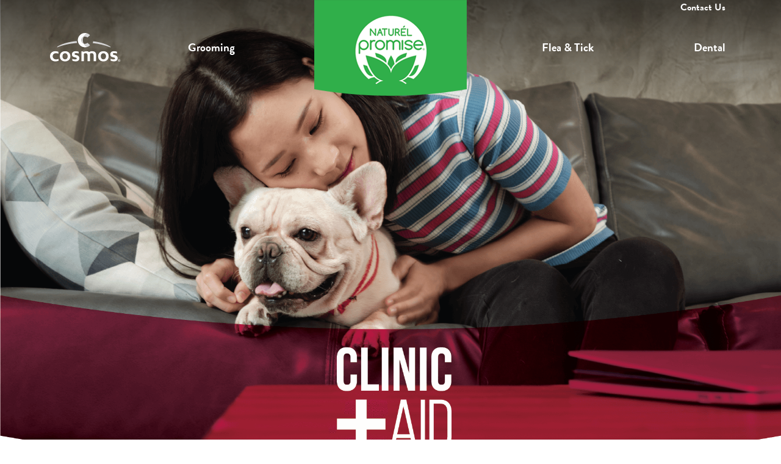

--- FILE ---
content_type: text/html; charset=UTF-8
request_url: https://www.naturelpromise.com/clinic-aid-product/
body_size: 12991
content:
<!doctype html>
<html lang="en-US">
<!--
  _     _            _                 _ _      _ _       _        _
 | |__ | | __ _  ___| | ___      _____| | |  __| (_) __ _| |_ __ _| |
 | '_ \| |/ _` |/ __| |/ \ \ /\ / / _ | | | / _` | |/ _` | __/ _` | |
 | |_) | | (_| | (__|   < \ V  V |  __| | || (_| | | (_| | || (_| | |
 |_.__/|_|\__,_|\___|_|\_\ \_/\_/ \___|_|_(_\__,_|_|\__, |\__\__,_|_|
                                                    |___/
-->

<head>
	<!-- Google tag (gtag.js) -->
	<script async src="https://www.googletagmanager.com/gtag/js?id=UA-118827270-1"></script>
	<script>
		window.dataLayer = window.dataLayer || [];

		function gtag() {
			dataLayer.push(arguments);
		}
		gtag('js', new Date());

		gtag('config', 'UA-118827270-1');
	</script>

	<meta charset="UTF-8">
	<meta name="viewport" content="width=device-width, initial-scale=1">
	<link rel="profile" href="https://gmpg.org/xfn/11">

	<link rel="stylesheet" href="https://use.typekit.net/ihu3qhu.css">

	<link rel="apple-touch-icon" sizes="57x57" href="https://www.naturelpromise.com/app/themes/bd-basetheme-2023/images/apple-icon-57x57.png">
	<link rel="apple-touch-icon" sizes="60x60" href="https://www.naturelpromise.com/app/themes/bd-basetheme-2023/images/apple-icon-60x60.png">
	<link rel="apple-touch-icon" sizes="72x72" href="https://www.naturelpromise.com/app/themes/bd-basetheme-2023/images/apple-icon-72x72.png">
	<link rel="apple-touch-icon" sizes="76x76" href="https://www.naturelpromise.com/app/themes/bd-basetheme-2023/images/apple-icon-76x76.png">
	<link rel="apple-touch-icon" sizes="114x114" href="https://www.naturelpromise.com/app/themes/bd-basetheme-2023/images/apple-icon-114x114.png">
	<link rel="apple-touch-icon" sizes="120x120" href="https://www.naturelpromise.com/app/themes/bd-basetheme-2023/images/apple-icon-120x120.png">
	<link rel="apple-touch-icon" sizes="144x144" href="https://www.naturelpromise.com/app/themes/bd-basetheme-2023/images/apple-icon-144x144.png">
	<link rel="apple-touch-icon" sizes="152x152" href="https://www.naturelpromise.com/app/themes/bd-basetheme-2023/images/apple-icon-152x152.png">
	<link rel="apple-touch-icon" sizes="180x180" href="https://www.naturelpromise.com/app/themes/bd-basetheme-2023/images/apple-icon-180x180.png">
	<link rel="icon" type="image/png" sizes="192x192" href="https://www.naturelpromise.com/app/themes/bd-basetheme-2023/images/android-icon-192x192.png">
	<link rel="icon" type="image/png" sizes="32x32" href="https://www.naturelpromise.com/app/themes/bd-basetheme-2023/images/favicon-32x32.png">
	<link rel="icon" type="image/png" sizes="96x96" href="https://www.naturelpromise.com/app/themes/bd-basetheme-2023/images/favicon-96x96.png">
	<link rel="icon" type="image/png" sizes="16x16" href="https://www.naturelpromise.com/app/themes/bd-basetheme-2023/images/favicon-16x16.png">
	<link rel="manifest" href="https://www.naturelpromise.com/app/themes/bd-basetheme-2023/images/manifest.json">
	<meta name="msapplication-TileColor" content="#ffffff">
	<meta name="msapplication-TileImage" content="https://www.naturelpromise.com/app/themes/bd-basetheme-2023/images/ms-icon-144x144.png">
	<meta name="theme-color" content="#ffffff">

	<!-- FACEBOOK check this with SEO Plugin
	<meta property="og:title" content="">
	<meta property="og:image" content="./assets/images/demo11/logo.png">
	<meta property="og:description" content=""> -->

	<meta name='robots' content='index, follow, max-image-preview:large, max-snippet:-1, max-video-preview:-1' />

	<!-- This site is optimized with the Yoast SEO plugin v17.9 - https://yoast.com/wordpress/plugins/seo/ -->
	<title>Clinic + Aid Products Archive - Naturel Promise</title>
	<link rel="canonical" href="https://www.naturelpromise.com/clinic-aid-product/" />
	<meta property="og:locale" content="en_US" />
	<meta property="og:type" content="website" />
	<meta property="og:title" content="Clinic + Aid Products Archive - Naturel Promise" />
	<meta property="og:url" content="https://www.naturelpromise.com/clinic-aid-product/" />
	<meta property="og:site_name" content="Naturel Promise" />
	<meta name="twitter:card" content="summary_large_image" />
	<script type="application/ld+json" class="yoast-schema-graph">{"@context":"https://schema.org","@graph":[{"@type":"WebSite","@id":"https://www.naturelpromise.com/#website","url":"https://www.naturelpromise.com/","name":"Naturel Promise","description":"","potentialAction":[{"@type":"SearchAction","target":{"@type":"EntryPoint","urlTemplate":"https://www.naturelpromise.com/?s={search_term_string}"},"query-input":"required name=search_term_string"}],"inLanguage":"en-US"},{"@type":"CollectionPage","@id":"https://www.naturelpromise.com/clinic-aid-product/#webpage","url":"https://www.naturelpromise.com/clinic-aid-product/","name":"Clinic + Aid Products Archive - Naturel Promise","isPartOf":{"@id":"https://www.naturelpromise.com/#website"},"breadcrumb":{"@id":"https://www.naturelpromise.com/clinic-aid-product/#breadcrumb"},"inLanguage":"en-US","potentialAction":[{"@type":"ReadAction","target":["https://www.naturelpromise.com/clinic-aid-product/"]}]},{"@type":"BreadcrumbList","@id":"https://www.naturelpromise.com/clinic-aid-product/#breadcrumb","itemListElement":[{"@type":"ListItem","position":1,"name":"Home","item":"https://www.naturelpromise.com/"},{"@type":"ListItem","position":2,"name":"Clinic + Aid Products"}]}]}</script>
	<!-- / Yoast SEO plugin. -->


<link rel='dns-prefetch' href='//s.w.org' />
<link rel="alternate" type="application/rss+xml" title="Naturel Promise &raquo; Feed" href="https://www.naturelpromise.com/feed/" />
<link rel="alternate" type="application/rss+xml" title="Naturel Promise &raquo; Comments Feed" href="https://www.naturelpromise.com/comments/feed/" />
<link rel="alternate" type="application/rss+xml" title="Naturel Promise &raquo; Clinic + Aid Products Feed" href="https://www.naturelpromise.com/clinic-aid-product/feed/" />
<script>
window._wpemojiSettings = {"baseUrl":"https:\/\/s.w.org\/images\/core\/emoji\/13.1.0\/72x72\/","ext":".png","svgUrl":"https:\/\/s.w.org\/images\/core\/emoji\/13.1.0\/svg\/","svgExt":".svg","source":{"concatemoji":"https:\/\/www.naturelpromise.com\/wp\/wp-includes\/js\/wp-emoji-release.min.js?ver=5.9.3"}};
/*! This file is auto-generated */
!function(e,a,t){var n,r,o,i=a.createElement("canvas"),p=i.getContext&&i.getContext("2d");function s(e,t){var a=String.fromCharCode;p.clearRect(0,0,i.width,i.height),p.fillText(a.apply(this,e),0,0);e=i.toDataURL();return p.clearRect(0,0,i.width,i.height),p.fillText(a.apply(this,t),0,0),e===i.toDataURL()}function c(e){var t=a.createElement("script");t.src=e,t.defer=t.type="text/javascript",a.getElementsByTagName("head")[0].appendChild(t)}for(o=Array("flag","emoji"),t.supports={everything:!0,everythingExceptFlag:!0},r=0;r<o.length;r++)t.supports[o[r]]=function(e){if(!p||!p.fillText)return!1;switch(p.textBaseline="top",p.font="600 32px Arial",e){case"flag":return s([127987,65039,8205,9895,65039],[127987,65039,8203,9895,65039])?!1:!s([55356,56826,55356,56819],[55356,56826,8203,55356,56819])&&!s([55356,57332,56128,56423,56128,56418,56128,56421,56128,56430,56128,56423,56128,56447],[55356,57332,8203,56128,56423,8203,56128,56418,8203,56128,56421,8203,56128,56430,8203,56128,56423,8203,56128,56447]);case"emoji":return!s([10084,65039,8205,55357,56613],[10084,65039,8203,55357,56613])}return!1}(o[r]),t.supports.everything=t.supports.everything&&t.supports[o[r]],"flag"!==o[r]&&(t.supports.everythingExceptFlag=t.supports.everythingExceptFlag&&t.supports[o[r]]);t.supports.everythingExceptFlag=t.supports.everythingExceptFlag&&!t.supports.flag,t.DOMReady=!1,t.readyCallback=function(){t.DOMReady=!0},t.supports.everything||(n=function(){t.readyCallback()},a.addEventListener?(a.addEventListener("DOMContentLoaded",n,!1),e.addEventListener("load",n,!1)):(e.attachEvent("onload",n),a.attachEvent("onreadystatechange",function(){"complete"===a.readyState&&t.readyCallback()})),(n=t.source||{}).concatemoji?c(n.concatemoji):n.wpemoji&&n.twemoji&&(c(n.twemoji),c(n.wpemoji)))}(window,document,window._wpemojiSettings);
</script>
<style>
img.wp-smiley,
img.emoji {
	display: inline !important;
	border: none !important;
	box-shadow: none !important;
	height: 1em !important;
	width: 1em !important;
	margin: 0 0.07em !important;
	vertical-align: -0.1em !important;
	background: none !important;
	padding: 0 !important;
}
</style>
	<link rel='stylesheet' id='wp-block-library-css'  href='https://www.naturelpromise.com/wp/wp-includes/css/dist/block-library/style.min.css?ver=5.9.3' media='all' />
<style id='global-styles-inline-css'>
body{--wp--preset--color--black: #000000;--wp--preset--color--cyan-bluish-gray: #abb8c3;--wp--preset--color--white: #ffffff;--wp--preset--color--pale-pink: #f78da7;--wp--preset--color--vivid-red: #cf2e2e;--wp--preset--color--luminous-vivid-orange: #ff6900;--wp--preset--color--luminous-vivid-amber: #fcb900;--wp--preset--color--light-green-cyan: #7bdcb5;--wp--preset--color--vivid-green-cyan: #00d084;--wp--preset--color--pale-cyan-blue: #8ed1fc;--wp--preset--color--vivid-cyan-blue: #0693e3;--wp--preset--color--vivid-purple: #9b51e0;--wp--preset--gradient--vivid-cyan-blue-to-vivid-purple: linear-gradient(135deg,rgba(6,147,227,1) 0%,rgb(155,81,224) 100%);--wp--preset--gradient--light-green-cyan-to-vivid-green-cyan: linear-gradient(135deg,rgb(122,220,180) 0%,rgb(0,208,130) 100%);--wp--preset--gradient--luminous-vivid-amber-to-luminous-vivid-orange: linear-gradient(135deg,rgba(252,185,0,1) 0%,rgba(255,105,0,1) 100%);--wp--preset--gradient--luminous-vivid-orange-to-vivid-red: linear-gradient(135deg,rgba(255,105,0,1) 0%,rgb(207,46,46) 100%);--wp--preset--gradient--very-light-gray-to-cyan-bluish-gray: linear-gradient(135deg,rgb(238,238,238) 0%,rgb(169,184,195) 100%);--wp--preset--gradient--cool-to-warm-spectrum: linear-gradient(135deg,rgb(74,234,220) 0%,rgb(151,120,209) 20%,rgb(207,42,186) 40%,rgb(238,44,130) 60%,rgb(251,105,98) 80%,rgb(254,248,76) 100%);--wp--preset--gradient--blush-light-purple: linear-gradient(135deg,rgb(255,206,236) 0%,rgb(152,150,240) 100%);--wp--preset--gradient--blush-bordeaux: linear-gradient(135deg,rgb(254,205,165) 0%,rgb(254,45,45) 50%,rgb(107,0,62) 100%);--wp--preset--gradient--luminous-dusk: linear-gradient(135deg,rgb(255,203,112) 0%,rgb(199,81,192) 50%,rgb(65,88,208) 100%);--wp--preset--gradient--pale-ocean: linear-gradient(135deg,rgb(255,245,203) 0%,rgb(182,227,212) 50%,rgb(51,167,181) 100%);--wp--preset--gradient--electric-grass: linear-gradient(135deg,rgb(202,248,128) 0%,rgb(113,206,126) 100%);--wp--preset--gradient--midnight: linear-gradient(135deg,rgb(2,3,129) 0%,rgb(40,116,252) 100%);--wp--preset--duotone--dark-grayscale: url('#wp-duotone-dark-grayscale');--wp--preset--duotone--grayscale: url('#wp-duotone-grayscale');--wp--preset--duotone--purple-yellow: url('#wp-duotone-purple-yellow');--wp--preset--duotone--blue-red: url('#wp-duotone-blue-red');--wp--preset--duotone--midnight: url('#wp-duotone-midnight');--wp--preset--duotone--magenta-yellow: url('#wp-duotone-magenta-yellow');--wp--preset--duotone--purple-green: url('#wp-duotone-purple-green');--wp--preset--duotone--blue-orange: url('#wp-duotone-blue-orange');--wp--preset--font-size--small: 13px;--wp--preset--font-size--medium: 20px;--wp--preset--font-size--large: 36px;--wp--preset--font-size--x-large: 42px;}.has-black-color{color: var(--wp--preset--color--black) !important;}.has-cyan-bluish-gray-color{color: var(--wp--preset--color--cyan-bluish-gray) !important;}.has-white-color{color: var(--wp--preset--color--white) !important;}.has-pale-pink-color{color: var(--wp--preset--color--pale-pink) !important;}.has-vivid-red-color{color: var(--wp--preset--color--vivid-red) !important;}.has-luminous-vivid-orange-color{color: var(--wp--preset--color--luminous-vivid-orange) !important;}.has-luminous-vivid-amber-color{color: var(--wp--preset--color--luminous-vivid-amber) !important;}.has-light-green-cyan-color{color: var(--wp--preset--color--light-green-cyan) !important;}.has-vivid-green-cyan-color{color: var(--wp--preset--color--vivid-green-cyan) !important;}.has-pale-cyan-blue-color{color: var(--wp--preset--color--pale-cyan-blue) !important;}.has-vivid-cyan-blue-color{color: var(--wp--preset--color--vivid-cyan-blue) !important;}.has-vivid-purple-color{color: var(--wp--preset--color--vivid-purple) !important;}.has-black-background-color{background-color: var(--wp--preset--color--black) !important;}.has-cyan-bluish-gray-background-color{background-color: var(--wp--preset--color--cyan-bluish-gray) !important;}.has-white-background-color{background-color: var(--wp--preset--color--white) !important;}.has-pale-pink-background-color{background-color: var(--wp--preset--color--pale-pink) !important;}.has-vivid-red-background-color{background-color: var(--wp--preset--color--vivid-red) !important;}.has-luminous-vivid-orange-background-color{background-color: var(--wp--preset--color--luminous-vivid-orange) !important;}.has-luminous-vivid-amber-background-color{background-color: var(--wp--preset--color--luminous-vivid-amber) !important;}.has-light-green-cyan-background-color{background-color: var(--wp--preset--color--light-green-cyan) !important;}.has-vivid-green-cyan-background-color{background-color: var(--wp--preset--color--vivid-green-cyan) !important;}.has-pale-cyan-blue-background-color{background-color: var(--wp--preset--color--pale-cyan-blue) !important;}.has-vivid-cyan-blue-background-color{background-color: var(--wp--preset--color--vivid-cyan-blue) !important;}.has-vivid-purple-background-color{background-color: var(--wp--preset--color--vivid-purple) !important;}.has-black-border-color{border-color: var(--wp--preset--color--black) !important;}.has-cyan-bluish-gray-border-color{border-color: var(--wp--preset--color--cyan-bluish-gray) !important;}.has-white-border-color{border-color: var(--wp--preset--color--white) !important;}.has-pale-pink-border-color{border-color: var(--wp--preset--color--pale-pink) !important;}.has-vivid-red-border-color{border-color: var(--wp--preset--color--vivid-red) !important;}.has-luminous-vivid-orange-border-color{border-color: var(--wp--preset--color--luminous-vivid-orange) !important;}.has-luminous-vivid-amber-border-color{border-color: var(--wp--preset--color--luminous-vivid-amber) !important;}.has-light-green-cyan-border-color{border-color: var(--wp--preset--color--light-green-cyan) !important;}.has-vivid-green-cyan-border-color{border-color: var(--wp--preset--color--vivid-green-cyan) !important;}.has-pale-cyan-blue-border-color{border-color: var(--wp--preset--color--pale-cyan-blue) !important;}.has-vivid-cyan-blue-border-color{border-color: var(--wp--preset--color--vivid-cyan-blue) !important;}.has-vivid-purple-border-color{border-color: var(--wp--preset--color--vivid-purple) !important;}.has-vivid-cyan-blue-to-vivid-purple-gradient-background{background: var(--wp--preset--gradient--vivid-cyan-blue-to-vivid-purple) !important;}.has-light-green-cyan-to-vivid-green-cyan-gradient-background{background: var(--wp--preset--gradient--light-green-cyan-to-vivid-green-cyan) !important;}.has-luminous-vivid-amber-to-luminous-vivid-orange-gradient-background{background: var(--wp--preset--gradient--luminous-vivid-amber-to-luminous-vivid-orange) !important;}.has-luminous-vivid-orange-to-vivid-red-gradient-background{background: var(--wp--preset--gradient--luminous-vivid-orange-to-vivid-red) !important;}.has-very-light-gray-to-cyan-bluish-gray-gradient-background{background: var(--wp--preset--gradient--very-light-gray-to-cyan-bluish-gray) !important;}.has-cool-to-warm-spectrum-gradient-background{background: var(--wp--preset--gradient--cool-to-warm-spectrum) !important;}.has-blush-light-purple-gradient-background{background: var(--wp--preset--gradient--blush-light-purple) !important;}.has-blush-bordeaux-gradient-background{background: var(--wp--preset--gradient--blush-bordeaux) !important;}.has-luminous-dusk-gradient-background{background: var(--wp--preset--gradient--luminous-dusk) !important;}.has-pale-ocean-gradient-background{background: var(--wp--preset--gradient--pale-ocean) !important;}.has-electric-grass-gradient-background{background: var(--wp--preset--gradient--electric-grass) !important;}.has-midnight-gradient-background{background: var(--wp--preset--gradient--midnight) !important;}.has-small-font-size{font-size: var(--wp--preset--font-size--small) !important;}.has-medium-font-size{font-size: var(--wp--preset--font-size--medium) !important;}.has-large-font-size{font-size: var(--wp--preset--font-size--large) !important;}.has-x-large-font-size{font-size: var(--wp--preset--font-size--x-large) !important;}
</style>
<link rel='stylesheet' id='search-filter-plugin-styles-css'  href='https://www.naturelpromise.com/app/plugins/search-filter-pro/public/assets/css/search-filter.min.css?ver=2.5.12' media='all' />
<link rel='stylesheet' id='bd-basetheme-2023-style-css'  href='https://www.naturelpromise.com/app/themes/bd-basetheme-2023/style.min.css?ver=5.9.3' media='all' />
<script src='https://www.naturelpromise.com/wp/wp-includes/js/jquery/jquery.min.js?ver=3.6.0' id='jquery-core-js'></script>
<script src='https://www.naturelpromise.com/wp/wp-includes/js/jquery/jquery-migrate.min.js?ver=3.3.2' id='jquery-migrate-js'></script>
<script id='search-filter-plugin-build-js-extra'>
var SF_LDATA = {"ajax_url":"https:\/\/www.naturelpromise.com\/wp\/wp-admin\/admin-ajax.php","home_url":"https:\/\/www.naturelpromise.com\/","extensions":[]};
</script>
<script src='https://www.naturelpromise.com/app/plugins/search-filter-pro/public/assets/js/search-filter-build.min.js?ver=2.5.12' id='search-filter-plugin-build-js'></script>
<script src='https://www.naturelpromise.com/app/plugins/search-filter-pro/public/assets/js/chosen.jquery.min.js?ver=2.5.12' id='search-filter-plugin-chosen-js'></script>
<link rel="https://api.w.org/" href="https://www.naturelpromise.com/wp-json/" /><link rel="EditURI" type="application/rsd+xml" title="RSD" href="https://www.naturelpromise.com/wp/xmlrpc.php?rsd" />
<link rel="wlwmanifest" type="application/wlwmanifest+xml" href="https://www.naturelpromise.com/wp/wp-includes/wlwmanifest.xml" /> 
<meta name="generator" content="WordPress 5.9.3" />
</head>

<body class="archive post-type-archive post-type-archive-clinic-aid-product hfeed">
	<svg xmlns="http://www.w3.org/2000/svg" viewBox="0 0 0 0" width="0" height="0" focusable="false" role="none" style="visibility: hidden; position: absolute; left: -9999px; overflow: hidden;" ><defs><filter id="wp-duotone-dark-grayscale"><feColorMatrix color-interpolation-filters="sRGB" type="matrix" values=" .299 .587 .114 0 0 .299 .587 .114 0 0 .299 .587 .114 0 0 .299 .587 .114 0 0 " /><feComponentTransfer color-interpolation-filters="sRGB" ><feFuncR type="table" tableValues="0 0.49803921568627" /><feFuncG type="table" tableValues="0 0.49803921568627" /><feFuncB type="table" tableValues="0 0.49803921568627" /><feFuncA type="table" tableValues="1 1" /></feComponentTransfer><feComposite in2="SourceGraphic" operator="in" /></filter></defs></svg><svg xmlns="http://www.w3.org/2000/svg" viewBox="0 0 0 0" width="0" height="0" focusable="false" role="none" style="visibility: hidden; position: absolute; left: -9999px; overflow: hidden;" ><defs><filter id="wp-duotone-grayscale"><feColorMatrix color-interpolation-filters="sRGB" type="matrix" values=" .299 .587 .114 0 0 .299 .587 .114 0 0 .299 .587 .114 0 0 .299 .587 .114 0 0 " /><feComponentTransfer color-interpolation-filters="sRGB" ><feFuncR type="table" tableValues="0 1" /><feFuncG type="table" tableValues="0 1" /><feFuncB type="table" tableValues="0 1" /><feFuncA type="table" tableValues="1 1" /></feComponentTransfer><feComposite in2="SourceGraphic" operator="in" /></filter></defs></svg><svg xmlns="http://www.w3.org/2000/svg" viewBox="0 0 0 0" width="0" height="0" focusable="false" role="none" style="visibility: hidden; position: absolute; left: -9999px; overflow: hidden;" ><defs><filter id="wp-duotone-purple-yellow"><feColorMatrix color-interpolation-filters="sRGB" type="matrix" values=" .299 .587 .114 0 0 .299 .587 .114 0 0 .299 .587 .114 0 0 .299 .587 .114 0 0 " /><feComponentTransfer color-interpolation-filters="sRGB" ><feFuncR type="table" tableValues="0.54901960784314 0.98823529411765" /><feFuncG type="table" tableValues="0 1" /><feFuncB type="table" tableValues="0.71764705882353 0.25490196078431" /><feFuncA type="table" tableValues="1 1" /></feComponentTransfer><feComposite in2="SourceGraphic" operator="in" /></filter></defs></svg><svg xmlns="http://www.w3.org/2000/svg" viewBox="0 0 0 0" width="0" height="0" focusable="false" role="none" style="visibility: hidden; position: absolute; left: -9999px; overflow: hidden;" ><defs><filter id="wp-duotone-blue-red"><feColorMatrix color-interpolation-filters="sRGB" type="matrix" values=" .299 .587 .114 0 0 .299 .587 .114 0 0 .299 .587 .114 0 0 .299 .587 .114 0 0 " /><feComponentTransfer color-interpolation-filters="sRGB" ><feFuncR type="table" tableValues="0 1" /><feFuncG type="table" tableValues="0 0.27843137254902" /><feFuncB type="table" tableValues="0.5921568627451 0.27843137254902" /><feFuncA type="table" tableValues="1 1" /></feComponentTransfer><feComposite in2="SourceGraphic" operator="in" /></filter></defs></svg><svg xmlns="http://www.w3.org/2000/svg" viewBox="0 0 0 0" width="0" height="0" focusable="false" role="none" style="visibility: hidden; position: absolute; left: -9999px; overflow: hidden;" ><defs><filter id="wp-duotone-midnight"><feColorMatrix color-interpolation-filters="sRGB" type="matrix" values=" .299 .587 .114 0 0 .299 .587 .114 0 0 .299 .587 .114 0 0 .299 .587 .114 0 0 " /><feComponentTransfer color-interpolation-filters="sRGB" ><feFuncR type="table" tableValues="0 0" /><feFuncG type="table" tableValues="0 0.64705882352941" /><feFuncB type="table" tableValues="0 1" /><feFuncA type="table" tableValues="1 1" /></feComponentTransfer><feComposite in2="SourceGraphic" operator="in" /></filter></defs></svg><svg xmlns="http://www.w3.org/2000/svg" viewBox="0 0 0 0" width="0" height="0" focusable="false" role="none" style="visibility: hidden; position: absolute; left: -9999px; overflow: hidden;" ><defs><filter id="wp-duotone-magenta-yellow"><feColorMatrix color-interpolation-filters="sRGB" type="matrix" values=" .299 .587 .114 0 0 .299 .587 .114 0 0 .299 .587 .114 0 0 .299 .587 .114 0 0 " /><feComponentTransfer color-interpolation-filters="sRGB" ><feFuncR type="table" tableValues="0.78039215686275 1" /><feFuncG type="table" tableValues="0 0.94901960784314" /><feFuncB type="table" tableValues="0.35294117647059 0.47058823529412" /><feFuncA type="table" tableValues="1 1" /></feComponentTransfer><feComposite in2="SourceGraphic" operator="in" /></filter></defs></svg><svg xmlns="http://www.w3.org/2000/svg" viewBox="0 0 0 0" width="0" height="0" focusable="false" role="none" style="visibility: hidden; position: absolute; left: -9999px; overflow: hidden;" ><defs><filter id="wp-duotone-purple-green"><feColorMatrix color-interpolation-filters="sRGB" type="matrix" values=" .299 .587 .114 0 0 .299 .587 .114 0 0 .299 .587 .114 0 0 .299 .587 .114 0 0 " /><feComponentTransfer color-interpolation-filters="sRGB" ><feFuncR type="table" tableValues="0.65098039215686 0.40392156862745" /><feFuncG type="table" tableValues="0 1" /><feFuncB type="table" tableValues="0.44705882352941 0.4" /><feFuncA type="table" tableValues="1 1" /></feComponentTransfer><feComposite in2="SourceGraphic" operator="in" /></filter></defs></svg><svg xmlns="http://www.w3.org/2000/svg" viewBox="0 0 0 0" width="0" height="0" focusable="false" role="none" style="visibility: hidden; position: absolute; left: -9999px; overflow: hidden;" ><defs><filter id="wp-duotone-blue-orange"><feColorMatrix color-interpolation-filters="sRGB" type="matrix" values=" .299 .587 .114 0 0 .299 .587 .114 0 0 .299 .587 .114 0 0 .299 .587 .114 0 0 " /><feComponentTransfer color-interpolation-filters="sRGB" ><feFuncR type="table" tableValues="0.098039215686275 1" /><feFuncG type="table" tableValues="0 0.66274509803922" /><feFuncB type="table" tableValues="0.84705882352941 0.41960784313725" /><feFuncA type="table" tableValues="1 1" /></feComponentTransfer><feComposite in2="SourceGraphic" operator="in" /></filter></defs></svg>	<div id="page" class="site">
		<a class="skip-link screen-reader-text" href="#primary">Skip to content</a>

		<div class="container global-utility-navigation position-relative d-none d-md-block">
    <div class="row">
        <div class="col-md-12">
            <nav class="global-nav-utility-container d-flex"><ul id="global-nav-secondary-menu" class="global-nav-secondary-menu ms-auto"><li id="menu-item-274" class="menu-item menu-item-type-post_type menu-item-object-page menu-item-274"><a href="https://www.naturelpromise.com/contact-us/">Contact Us</a></li>
</ul></nav>        </div>
    </div>
</div>		
<nav class="navbar sticky-top navbar-light global-header-navigation p-0 d-none d-md-block">
    <div class="container">

        <div class="global-nav-left-container"><ul id="global-nav-primary-left-menu" class="global-nav-left align-items-center"><li id="menu-item-263" class="cosmos-global-link menu-item menu-item-type-custom menu-item-object-custom menu-item-263"><a href="https://www.cosmoscorp.com">Cosmos</a></li>
<li id="menu-item-264" class="brands-dropdown menu-item menu-item-type-custom menu-item-object-custom current-menu-ancestor current-menu-parent menu-item-has-children menu-item-264"><a>Grooming</a>
<ul class="sub-menu">
	<li id="menu-item-265" class="nav-logo-freshsoothing menu-item menu-item-type-post_type_archive menu-item-object-fresh-soothing menu-item-265"><a href="https://www.naturelpromise.com/fresh-soothing/">Fresh and Soothing<span class="menu-item-description">Gentle, effective bathtime and between-bath options for pets.</span></a></li>
	<li id="menu-item-266" class="nav-logo-clinicaid menu-item menu-item-type-post_type_archive menu-item-object-clinic-aid-product current-menu-item menu-item-266"><a href="https://www.naturelpromise.com/clinic-aid-product/" aria-current="page">Clinic Aid<span class="menu-item-description">Clinical-strength products for pets to comfort the most irritated skin.</span></a></li>
</ul>
</li>
</ul></div>

        <a title="" class="navbar-brand text-center m-0 p-0" rel="home" href="https://www.naturelpromise.com/">
            <img src="https://www.naturelpromise.com/app/themes/bd-basetheme-2023/images/header-naturelpromise-logo.png" title="Link to Naturel Promise Home Page" alt="Link to Naturel Promise Home Page">
        </a>


        <div class="global-nav-right-container"><ul id="global-nav-primary-right-menu" class="global-nav-right"><li id="menu-item-267" class="brands-dropdown menu-item menu-item-type-custom menu-item-object-custom menu-item-has-children menu-item-267"><a>Flea &#038; Tick</a>
<ul class="sub-menu">
	<li id="menu-item-269" class="nav-logo-flick menu-item menu-item-type-post_type_archive menu-item-object-flick-product menu-item-269"><a href="https://www.naturelpromise.com/flick-product/">Flick!<span class="menu-item-description">Complete defense and relief from fleas and ticks for pet, home, and yard.</span></a></li>
</ul>
</li>
<li id="menu-item-268" class="brands-dropdown menu-item menu-item-type-custom menu-item-object-custom menu-item-has-children menu-item-268"><a>Dental</a>
<ul class="sub-menu">
	<li id="menu-item-270" class="nav-logo-freshdental menu-item menu-item-type-post_type_archive menu-item-object-fresh-dental-product menu-item-270"><a href="https://www.naturelpromise.com/fresh-dental-product/">Fresh Dental<span class="menu-item-description">Complete pet dental care solution for a healthy mouth and fresh breath.</span></a></li>
</ul>
</li>
</ul></div>
    </div>
</nav>		
<nav class="navbar navbar-light global-header-navigation-mobile p-0 d-block d-md-none">
    <div class="container-fluid mobile-nav-container py-1">
        <button class="navbar-toggler d-block d-md-none" type="button" data-bs-toggle="collapse" data-bs-target="#bs4navbar" aria-controls="menu-6" aria-expanded="false" aria-label="Toggle navigation">
            <span class="navbar-toggler-icon"></span>
        </button>

        <div id="bs4navbar" class="global-nav-mobile-container collapse navbar-collapse"><ul id="global-nav-primary-mobile-menu" class="global-nav-mobile navbar-nav navbar-nav-scroll"><li  id="menu-item-290" class="menu-item menu-item-type-post_type menu-item-object-page nav-item nav-item-290"><a href="https://www.naturelpromise.com/contact-us/" class="nav-link ">Contact Us</a></li>
<li  id="menu-item-291" class="brands-dropdown menu-item menu-item-type-custom menu-item-object-custom current-menu-ancestor current-menu-parent menu-item-has-children dropdown nav-item nav-item-291"><a class="nav-link active dropdown-toggle" data-bs-toggle="dropdown" aria-haspopup="true" aria-expanded="false">Grooming</a>
<ul class="dropdown-menu  depth_0">
	<li  id="menu-item-292" class="menu-item menu-item-type-post_type_archive menu-item-object-fresh-soothing nav-item nav-item-292"><a href="https://www.naturelpromise.com/fresh-soothing/" class="dropdown-item ">Fresh &#038; Soothing</a></li>
	<li  id="menu-item-293" class="menu-item menu-item-type-post_type_archive menu-item-object-clinic-aid-product current-menu-item nav-item nav-item-293"><a href="https://www.naturelpromise.com/clinic-aid-product/" class="dropdown-item active">Clinic Aid</a></li>
</ul>
</li>
<li  id="menu-item-294" class="brands-dropdown menu-item menu-item-type-custom menu-item-object-custom menu-item-has-children dropdown nav-item nav-item-294"><a class="nav-link  dropdown-toggle" data-bs-toggle="dropdown" aria-haspopup="true" aria-expanded="false">Flea &#038; Tick</a>
<ul class="dropdown-menu  depth_0">
	<li  id="menu-item-296" class="menu-item menu-item-type-post_type_archive menu-item-object-flick-product nav-item nav-item-296"><a href="https://www.naturelpromise.com/flick-product/" class="dropdown-item ">Flick!</a></li>
</ul>
</li>
<li  id="menu-item-295" class="brands-dropdown menu-item menu-item-type-custom menu-item-object-custom menu-item-has-children dropdown nav-item nav-item-295"><a class="nav-link  dropdown-toggle" data-bs-toggle="dropdown" aria-haspopup="true" aria-expanded="false">Dental</a>
<ul class="dropdown-menu  depth_0">
	<li  id="menu-item-297" class="menu-item menu-item-type-post_type_archive menu-item-object-fresh-dental-product nav-item nav-item-297"><a href="https://www.naturelpromise.com/fresh-dental-product/" class="dropdown-item ">Fresh Dental</a></li>
</ul>
</li>
</ul></div>
        <a title="" class="navbar-brand text-center m-0 p-0" rel="home" href="https://www.naturelpromise.com/">
            <img src="https://www.naturelpromise.com/app/themes/bd-basetheme-2023/images/header-naturelpromise-logo.png" title="Link to Naturel Promise Home Page" alt="Link to Naturel Promise Home Page">
        </a>
    </div>
</nav>
<main class="site-main" id="primary">

	<section class="hero-slideshow position-relative d-none d-sm-block">

    <div class="bkg-gradient-dark-overlay d-none d-md-block"></div>

    <div class="page-cell">

        
            <div class="main-carousel" data-flickity='{"wrapAround": true, "lazyLoad": true, "cellAlign": "left", "contain": true, "prevNextButtons": false, "autoPlay": true, "autoPlay": 6000,
"pauseAutoPlayOnHover": true, "pageDots": true, "imagesLoaded": true}'>

                                                            <div class="carousel-cell">

                                                            <img class="carousel-image page-image" src=" https://www.naturelpromise.com/app/uploads/2022/09/Clinic-Aid.png" alt="" title="" />
                            
                        </div>
                    

            </div>            </div>

    </div>

</section>


<section class="hero-slideshow position-relative d-block d-sm-none">

    <div class="bkg-gradient-dark-overlay d-none d-md-block"></div>

    <div class="page-cell">

        
            <div class="main-carousel" data-flickity='{"lazyLoad": true, "cellAlign": "left", "contain": true, "prevNextButtons": false, "autoPlay": true, "autoPlay": 6000,
"pauseAutoPlayOnHover": true, "pageDots": true, "imagesLoaded": true}'>

                                                            <div class="carousel-cell">

                                                            <img class="carousel-image page-image" src=" https://www.naturelpromise.com/app/uploads/2022/09/Artboard-100-copy-2.png" alt="" title="" />
                            
                        </div>
                    

            </div>            </div>

    </div>

</section>	<header class="entry-header container hero-archive mt-3 mb-5">
    <div class="row">
        <div class="col-md-12">
                            <h3 class="text-center my-5 archive-header-title">Skin-soothing Solutions for Pets</h3>
                    </div>
    </div>
            <div class="row">
                            <div class="col-md-6 mx-auto">
                    <p class="text-center px-3 px-md-0">Clinical-strength products that provide natural comfort to the most irritated skin.</p>
                </div>
                    </div>

    
</header><!-- .entry-header -->
	<div class="container" id="product-container">

		<div class="row">
			<div class="col-md-3 filter-container">
				<form data-sf-form-id='93' data-is-rtl='0' data-maintain-state='' data-results-url='https://www.naturelpromise.com/clinic-aid-product/' data-ajax-url='https://www.naturelpromise.com/clinic-aid-product/?sf_data=results' data-ajax-form-url='https://www.naturelpromise.com/?sfid=93&amp;sf_action=get_data&amp;sf_data=form' data-display-result-method='post_type_archive' data-use-history-api='1' data-template-loaded='0' data-lang-code='en' data-ajax='1' data-ajax-data-type='html' data-ajax-links-selector='.pagination a' data-ajax-target='#product-results' data-ajax-pagination-type='normal' data-update-ajax-url='1' data-only-results-ajax='1' data-scroll-to-pos='0' data-init-paged='1' data-auto-update='1' action='https://www.naturelpromise.com/clinic-aid-product/' method='post' class='searchandfilter' id='search-filter-form-93' autocomplete='off' data-instance-count='1'><ul><li class="sf-field-taxonomy-clinic-aid-category" data-sf-field-name="_sft_clinic-aid-category" data-sf-field-type="taxonomy" data-sf-field-input-type="checkbox"><h4>Filter by</h4>		<ul data-operator="or" class="">
			
			<li class="sf-level-0 sf-item-5" data-sf-count="3" data-sf-depth="0"><input  class="sf-input-checkbox" type="checkbox" value="anti-itch-options" name="_sft_clinic-aid-category[]" id="sf-input-70d582c0cf5c84e5588fb96ae3c9cced"><label class="sf-label-checkbox" for="sf-input-70d582c0cf5c84e5588fb96ae3c9cced">ANTI-ITCH OPTIONS</label></li><li class="sf-level-0 sf-item-2" data-sf-count="5" data-sf-depth="0"><input  class="sf-input-checkbox" type="checkbox" value="cat" name="_sft_clinic-aid-category[]" id="sf-input-ace275fff2f960ab999a157bac1f61c3"><label class="sf-label-checkbox" for="sf-input-ace275fff2f960ab999a157bac1f61c3">CAT</label></li><li class="sf-level-0 sf-item-4" data-sf-count="1" data-sf-depth="0"><input  class="sf-input-checkbox" type="checkbox" value="conditioner" name="_sft_clinic-aid-category[]" id="sf-input-2f1daad78616869ddadd5f8c68db4155"><label class="sf-label-checkbox" for="sf-input-2f1daad78616869ddadd5f8c68db4155">CONDITIONER</label></li><li class="sf-level-0 sf-item-3" data-sf-count="5" data-sf-depth="0"><input  class="sf-input-checkbox" type="checkbox" value="dog" name="_sft_clinic-aid-category[]" id="sf-input-f897384f5c05f3a23fff16b6a39b54ab"><label class="sf-label-checkbox" for="sf-input-f897384f5c05f3a23fff16b6a39b54ab">DOG</label></li><li class="sf-level-0 sf-item-10" data-sf-count="1" data-sf-depth="0"><input  class="sf-input-checkbox" type="checkbox" value="ear-cleaner" name="_sft_clinic-aid-category[]" id="sf-input-d3f671b0a7274a30d7760fe18790af34"><label class="sf-label-checkbox" for="sf-input-d3f671b0a7274a30d7760fe18790af34">EAR CLEANER</label></li><li class="sf-level-0 sf-item-9" data-sf-count="1" data-sf-depth="0"><input  class="sf-input-checkbox" type="checkbox" value="hairball-relief" name="_sft_clinic-aid-category[]" id="sf-input-90181cb15bf518efe8d05750a53cfc06"><label class="sf-label-checkbox" for="sf-input-90181cb15bf518efe8d05750a53cfc06">HAIRBALL RELIEF</label></li><li class="sf-level-0 sf-item-8" data-sf-count="1" data-sf-depth="0"><input  class="sf-input-checkbox" type="checkbox" value="hot-spot-relief-spray" name="_sft_clinic-aid-category[]" id="sf-input-c07be23a93484ccbaab1f781234dca75"><label class="sf-label-checkbox" for="sf-input-c07be23a93484ccbaab1f781234dca75">HOT SPOT RELIEF SPRAY</label></li><li class="sf-level-0 sf-item-7" data-sf-count="1" data-sf-depth="0"><input  class="sf-input-checkbox" type="checkbox" value="shampoo" name="_sft_clinic-aid-category[]" id="sf-input-d682a08ad409c57ba2652db605afcdd0"><label class="sf-label-checkbox" for="sf-input-d682a08ad409c57ba2652db605afcdd0">SHAMPOO</label></li>		</ul>
		</li></ul></form>			</div>
			<div class="col-md-8 offset-md-1">


				<div class="row" id="product-results"><div class="col-md-4">
<article id="post-25" class="post-25 clinic-aid-product type-clinic-aid-product status-publish has-post-thumbnail hentry clinic-aid-category-anti-itch-options clinic-aid-category-cat clinic-aid-category-conditioner clinic-aid-category-dog product-parent-category-grooming">

	<a href="https://www.naturelpromise.com/clinic-aid-product/clinical-anti-itch-remedy-for-pets/" rel="bookmark"><img width="300" height="300" src="https://www.naturelpromise.com/app/uploads/2022/08/ip7ow3m0hs5lcl7ypmps-300x300.jpg" class="img-fluid wp-post-image" alt="" srcset="https://www.naturelpromise.com/app/uploads/2022/08/ip7ow3m0hs5lcl7ypmps-300x300.jpg 300w, https://www.naturelpromise.com/app/uploads/2022/08/ip7ow3m0hs5lcl7ypmps-1024x1024.jpg 1024w, https://www.naturelpromise.com/app/uploads/2022/08/ip7ow3m0hs5lcl7ypmps-150x150.jpg 150w, https://www.naturelpromise.com/app/uploads/2022/08/ip7ow3m0hs5lcl7ypmps-768x768.jpg 768w, https://www.naturelpromise.com/app/uploads/2022/08/ip7ow3m0hs5lcl7ypmps-1536x1536.jpg 1536w, https://www.naturelpromise.com/app/uploads/2022/08/ip7ow3m0hs5lcl7ypmps.jpg 2000w" sizes="(max-width: 300px) 100vw, 300px" />
		<header class="entry-header">
			<h2 class="entry-title px-5 px-md-2">Clinical Anti-Itch Remedy for Pets</h2>
		</header><!-- .entry-header -->
	</a>

</article><!-- #post-25 --></div><div class="col-md-4">
<article id="post-47" class="post-47 clinic-aid-product type-clinic-aid-product status-publish has-post-thumbnail hentry clinic-aid-category-anti-itch-options clinic-aid-category-cat clinic-aid-category-dog clinic-aid-category-shampoo product-parent-category-grooming">

	<a href="https://www.naturelpromise.com/clinic-aid-product/clinical-anti-itch-shampoo-for-pets/" rel="bookmark"><img width="300" height="300" src="https://www.naturelpromise.com/app/uploads/2022/08/ftgg34wmoks6qc2fb6yp-300x300.jpg" class="img-fluid wp-post-image" alt="" loading="lazy" srcset="https://www.naturelpromise.com/app/uploads/2022/08/ftgg34wmoks6qc2fb6yp-300x300.jpg 300w, https://www.naturelpromise.com/app/uploads/2022/08/ftgg34wmoks6qc2fb6yp-1024x1024.jpg 1024w, https://www.naturelpromise.com/app/uploads/2022/08/ftgg34wmoks6qc2fb6yp-150x150.jpg 150w, https://www.naturelpromise.com/app/uploads/2022/08/ftgg34wmoks6qc2fb6yp-768x768.jpg 768w, https://www.naturelpromise.com/app/uploads/2022/08/ftgg34wmoks6qc2fb6yp-1536x1536.jpg 1536w, https://www.naturelpromise.com/app/uploads/2022/08/ftgg34wmoks6qc2fb6yp.jpg 2000w" sizes="(max-width: 300px) 100vw, 300px" />
		<header class="entry-header">
			<h2 class="entry-title px-5 px-md-2">Clinical Anti-Itch Shampoo for Pets</h2>
		</header><!-- .entry-header -->
	</a>

</article><!-- #post-47 --></div><div class="col-md-4">
<article id="post-83" class="post-83 clinic-aid-product type-clinic-aid-product status-publish has-post-thumbnail hentry clinic-aid-category-cat clinic-aid-category-dog clinic-aid-category-ear-cleaner product-parent-category-grooming">

	<a href="https://www.naturelpromise.com/clinic-aid-product/ear-cleaner-for-pets/" rel="bookmark"><img width="300" height="300" src="https://www.naturelpromise.com/app/uploads/2022/08/phpvxixquda62hz9ji7d-300x300.jpg" class="img-fluid wp-post-image" alt="" loading="lazy" srcset="https://www.naturelpromise.com/app/uploads/2022/08/phpvxixquda62hz9ji7d-300x300.jpg 300w, https://www.naturelpromise.com/app/uploads/2022/08/phpvxixquda62hz9ji7d-1024x1024.jpg 1024w, https://www.naturelpromise.com/app/uploads/2022/08/phpvxixquda62hz9ji7d-150x150.jpg 150w, https://www.naturelpromise.com/app/uploads/2022/08/phpvxixquda62hz9ji7d-768x768.jpg 768w, https://www.naturelpromise.com/app/uploads/2022/08/phpvxixquda62hz9ji7d-1536x1536.jpg 1536w, https://www.naturelpromise.com/app/uploads/2022/08/phpvxixquda62hz9ji7d.jpg 2000w" sizes="(max-width: 300px) 100vw, 300px" />
		<header class="entry-header">
			<h2 class="entry-title px-5 px-md-2">Ear Cleaner for Pets</h2>
		</header><!-- .entry-header -->
	</a>

</article><!-- #post-83 --></div><div class="col-md-4">
<article id="post-66" class="post-66 clinic-aid-product type-clinic-aid-product status-publish has-post-thumbnail hentry clinic-aid-category-cat clinic-aid-category-dog clinic-aid-category-hairball-relief product-parent-category-grooming">

	<a href="https://www.naturelpromise.com/clinic-aid-product/hairball-relief-no-rinse-foaming-shampoo-for-cats/" rel="bookmark"><img width="300" height="300" src="https://www.naturelpromise.com/app/uploads/2022/08/hovzdx3cqjytivisd9jc-300x300.jpg" class="img-fluid wp-post-image" alt="" loading="lazy" srcset="https://www.naturelpromise.com/app/uploads/2022/08/hovzdx3cqjytivisd9jc-300x300.jpg 300w, https://www.naturelpromise.com/app/uploads/2022/08/hovzdx3cqjytivisd9jc-1024x1024.jpg 1024w, https://www.naturelpromise.com/app/uploads/2022/08/hovzdx3cqjytivisd9jc-150x150.jpg 150w, https://www.naturelpromise.com/app/uploads/2022/08/hovzdx3cqjytivisd9jc-768x768.jpg 768w, https://www.naturelpromise.com/app/uploads/2022/08/hovzdx3cqjytivisd9jc-1536x1536.jpg 1536w, https://www.naturelpromise.com/app/uploads/2022/08/hovzdx3cqjytivisd9jc.jpg 2000w" sizes="(max-width: 300px) 100vw, 300px" />
		<header class="entry-header">
			<h2 class="entry-title px-5 px-md-2">Hairball Relief No-Rinse Foaming Shampoo for Cats</h2>
		</header><!-- .entry-header -->
	</a>

</article><!-- #post-66 --></div><div class="col-md-4">
<article id="post-58" class="post-58 clinic-aid-product type-clinic-aid-product status-publish has-post-thumbnail hentry clinic-aid-category-anti-itch-options clinic-aid-category-cat clinic-aid-category-dog clinic-aid-category-hot-spot-relief-spray product-parent-category-grooming">

	<a href="https://www.naturelpromise.com/clinic-aid-product/hot-spot-treatment-soothing-spray-for-pets/" rel="bookmark"><img width="300" height="300" src="https://www.naturelpromise.com/app/uploads/2022/08/uf1nd3yhauxubtovkn2i-300x300.jpg" class="img-fluid wp-post-image" alt="" loading="lazy" srcset="https://www.naturelpromise.com/app/uploads/2022/08/uf1nd3yhauxubtovkn2i-300x300.jpg 300w, https://www.naturelpromise.com/app/uploads/2022/08/uf1nd3yhauxubtovkn2i-1024x1024.jpg 1024w, https://www.naturelpromise.com/app/uploads/2022/08/uf1nd3yhauxubtovkn2i-150x150.jpg 150w, https://www.naturelpromise.com/app/uploads/2022/08/uf1nd3yhauxubtovkn2i-768x768.jpg 768w, https://www.naturelpromise.com/app/uploads/2022/08/uf1nd3yhauxubtovkn2i-1536x1536.jpg 1536w, https://www.naturelpromise.com/app/uploads/2022/08/uf1nd3yhauxubtovkn2i.jpg 2000w" sizes="(max-width: 300px) 100vw, 300px" />
		<header class="entry-header">
			<h2 class="entry-title px-5 px-md-2">Hot Spot Treatment Soothing Spray for Pets</h2>
		</header><!-- .entry-header -->
	</a>

</article><!-- #post-58 --></div></div>
			</div>
		</div>
	</div>
</main><!-- #main -->


<svg width="0" height="0">
	<defs>
		<clipPath id="cosmosCurve_bottom_umbrella" clipPathUnits="objectBoundingBox">
			<path d="M 0,10
									L 0,0
									L 1,0
									L 1,1
									C .65 .92, .35 .92, 0 1
									Z" />
		</clipPath>
	</defs>
</svg>

<svg width="0" height="0">
	<defs>
		<clipPath id="cosmosCurve_bottom_cup" clipPathUnits="objectBoundingBox">
			<path d="M 0,1
									L 0,0
									L 1,0
									L 1,.9
									C .65 1, .35 1, 0 .9
									Z" />
		</clipPath>
	</defs>
</svg>


<div class="social-footer-container position-relative">

    <div class="social-footer">
        <div class="container">
            <div class="social-row text-center">
                <div class="curve-top-white"></div>
                <div class="social-inner-container">
                    
                        <img class="img-fluid mb-3 social-brand-logo" src="https://www.naturelpromise.com/app/uploads/2022/09/Asset-3.png" alt="" />

                    
                                            <h4 class="header-lets-connect text-md-center m-0 p-0">Connect with us</h4>
                    
                    <ul class="list-inline social-channel-repeater my-2">
                        <li class="m-0 p-0 list-inline-item">
                                                            <a title="Naturel Promise on Facebook" aria-label="Naturel Promise on Facebook" href="https://www.facebook.com/naturelpromise" target="_blank">
                                    <span class="fa-stack fa-2x">
                                        <i class="fa-solid fa-circle fa-stack-2x"></i>
                                        <i class="fa-brands fa-facebook-f fa-stack-1x fa-inverse"></i>
                                    </span></a>
                                                    </li>
                        <li class="m-0 p-0 list-inline-item">
                                                            <a title="Naturel Promise on Instagram" aria-label="Naturel Promise on Instagram" href="https://www.instagram.com/naturelpromise/" target="_blank">
                                    <span class="fa-stack fa-2x">
                                        <i class="fa-solid fa-circle fa-stack-2x"></i>
                                        <i class="fa-brands fa-instagram fa-stack-1x fa-inverse"></i>
                                    </span></a>
                                                    </li>
                        <li class="m-0 p-0 list-inline-item">
                                                            <a title="Naturel Promise on YouTube" aria-label="Naturel Promise on YouTube" href="https://www.youtube.com/channel/UCIdNshCfiyzVUQWlhTn1bDw" target="_blank">
                                    <span class="fa-stack fa-2x">
                                        <i class="fa-solid fa-circle fa-stack-2x"></i>
                                        <i class="fa-brands fa-youtube fa-stack-1x fa-inverse"></i>
                                    </span></a>
                                                    </li>
                    </ul>
                </div>
            </div>

        </div>
        <div class="social-image-row">
            
                <img class="img-fluid w-100" src="https://www.naturelpromise.com/app/uploads/2022/09/Naturel_Promise_Footer_Image.png" alt="" />

            
        </div>
    </div>
</div>
<footer id="colophon" class="site-footer">
	<div class="site-info container py-4 mt-5">
		<div class="row">
			<div class="col-md-2 general-contact-info">
									<p class="m-0 p-0">Cosmos Corporation</p>
													<p class="m-0 p-0">601 Pearl Dr</p>
													<p class="mt-0 pt-0">Saint Peters, MO 63376-1072</p>
													<p>Customer Service:</br /> 800.542.7387</p>
								<div class="footer-nav-primary-menu"><ul id="footer-nav-contact-menu" class="footer-nav-primary list-unstyled my-0 mx-0 p-0"><li id="menu-item-283" class="menu-item menu-item-type-post_type menu-item-object-page menu-item-283"><a href="https://www.naturelpromise.com/contact-us/">Contact Us</a></li>
<li id="menu-item-287" class="menu-item menu-item-type-post_type menu-item-object-page menu-item-privacy-policy menu-item-287"><a href="https://www.naturelpromise.com/privacy-policy/">Privacy Policy</a></li>
<li id="menu-item-288" class="menu-item menu-item-type-post_type menu-item-object-page menu-item-288"><a href="https://www.naturelpromise.com/imap-policy/">IMAP Policy</a></li>
</ul></div>
			</div>
			<div class="col-md-2">
				<div class="footer-nav-primary-menu"><ul id="footer-nav-primary-menu" class="footer-nav-primary list-unstyled my-0 mx-0 ms-md-3 p-0"><li id="menu-item-275" class="menu-item menu-item-type-custom menu-item-object-custom menu-item-275"><a href="https://www.cosmoscorp.com/our-story/">Our Story</a></li>
<li id="menu-item-276" class="menu-item menu-item-type-custom menu-item-object-custom menu-item-276"><a href="https://www.cosmoscorp.com/our-brands/">Our Brands</a></li>
<li id="menu-item-277" class="menu-item menu-item-type-custom menu-item-object-custom menu-item-277"><a href="https://www.cosmoscorp.com/moving-forward/">Moving Forward</a></li>
<li id="menu-item-278" class="menu-item menu-item-type-custom menu-item-object-custom menu-item-278"><a href="https://www.cosmoscorp.com/giving-back/">Giving Back</a></li>
<li id="menu-item-282" class="btn-petpro menu-item menu-item-type-post_type menu-item-object-page menu-item-282"><a href="https://www.naturelpromise.com/satisfaction-guarantee/">Satisfaction Guarantee</a></li>
</ul></div>			</div>
			<div class="col-md-2">
				<div class="footer-nav-secondary-menu"><ul id="footer-nav-secondary-menu" class="footer-nav-secondary list-unstyled m-0 p-0"><li id="menu-item-289" class="menu-item menu-item-type-custom menu-item-object-custom menu-item-289"><a href="https://www.cosmoscorp.com/cosmos-connection/">Cosmos Connection</a></li>
</ul></div>			</div>
			<div class="col-md-3 offset-md-3 text-end d-flex align-items-start flex-column">
				<a title="" class="navbar-brand me-0 img-fluid mb-auto ms-md-auto" href="https://www.cosmoscorp.com"><svg width="185" height="76" viewBox="0 0 185 76" fill="none" xmlns="http://www.w3.org/2000/svg">
<g clip-path="url(#clip0_17_2)">
<path d="M68.79 20.6699C46.06 22.8799 27.6 28.99 18.49 35.27C17.81 35.73 18.33 37.04 19.07 36.74C32.22 31.44 49.9201 27.16 69.8901 25.55C69.3325 23.9724 68.9632 22.3342 68.79 20.6699V20.6699Z" fill="#00B3E4"/>
<path d="M156.22 35.6201C148.12 29.7701 131.8 24.0001 111.35 21.3401C111.133 22.9652 110.727 24.5594 110.14 26.0901C128.01 28.0201 143.77 32.0899 155.68 36.9199C156.34 37.1899 156.81 36.0401 156.22 35.6201Z" fill="#00B3E4"/>
<path d="M15.5 52.1201C10.29 52.1201 6.81003 55.3101 6.81003 60.1201C6.81003 64.9301 10.33 68.1201 15.64 68.1201C17.8035 68.0434 19.9435 67.6455 21.99 66.9399V71.78C19.2864 72.7978 16.4187 73.3096 13.53 73.29C5.45 73.29 3.05176e-05 68.0199 3.05176e-05 60.1299C3.05176e-05 52.2399 5.45 46.97 13.53 46.97C16.2632 47.0053 18.9697 47.5128 21.5301 48.47V53.3101C19.6062 52.5602 17.5646 52.1573 15.5 52.1201Z" fill="#00426B"/>
<path d="M25.2801 60.1101C25.2801 52.2101 30.7301 46.95 38.9001 46.95C47.0701 46.95 52.49 52.2101 52.49 60.1101C52.49 68.0101 46.9901 73.27 38.9001 73.27C30.8101 73.27 25.2801 68.0001 25.2801 60.1101ZM45.67 60.1101C45.67 55.3101 42.9 52.1101 38.86 52.1101C34.82 52.1101 32.09 55.3001 32.09 60.1101C32.09 64.9201 34.77 68.1101 38.86 68.1101C42.95 68.1101 45.67 64.9001 45.67 60.1101V60.1101Z" fill="#00426B"/>
<path d="M65.31 62.9699L63.5301 62.55C59.3001 61.55 56.5301 60.11 56.5301 55.36C56.5301 50.1 60.14 46.9499 66.21 46.9499C68.9523 46.9392 71.6701 47.4659 74.21 48.4999V53.1498C72.0822 52.394 69.8475 51.9822 67.59 51.9298C64.53 51.9298 63.2701 52.8199 63.2701 54.2799C63.2701 55.7399 64.68 56.2799 66.84 56.7699L68.5301 57.1899C72.6601 58.1899 75.7701 60.11 75.7701 65.04C75.7701 70.21 72.15 73.2699 66.18 73.2699C63.1806 73.2869 60.2142 72.645 57.49 71.3898V66.7299C59.8332 67.7426 62.3574 68.2699 64.9101 68.2799C67.7301 68.2799 69 67.44 69 65.79C68.98 64.29 67.6 63.4999 65.31 62.9699Z" fill="#00426B"/>
<path d="M119.12 56.86V72.8H112.54V57.33C112.54 53.9 110.75 52.12 107.7 52.12C106.102 52.0856 104.524 52.4902 103.14 53.29C103.296 53.9994 103.377 54.7234 103.38 55.4499V72.8H96.8V57.33C96.8 53.9 95.01 52.12 91.96 52.12C90.4281 52.092 88.922 52.5164 87.63 53.34V72.8H81.06V47.1798C83.1261 47.1487 85.1653 47.6516 86.98 48.6398C89.2114 47.5713 91.6464 46.995 94.12 46.9499C96.5714 46.8308 98.981 47.6173 100.89 49.1598C103.275 47.5721 106.109 46.797 108.97 46.9499C115.17 46.9499 119.12 50.1 119.12 56.86Z" fill="#00426B"/>
<path d="M124.2 60.1101C124.2 52.2101 129.65 46.95 137.82 46.95C145.99 46.95 151.4 52.2101 151.4 60.1101C151.4 68.0101 145.91 73.27 137.82 73.27C129.73 73.27 124.2 68.0001 124.2 60.1101ZM144.59 60.1101C144.59 55.3101 141.82 52.1101 137.78 52.1101C133.74 52.1101 131.01 55.3001 131.01 60.1101C131.01 64.9201 133.69 68.1101 137.78 68.1101C141.87 68.1101 144.6 64.9001 144.6 60.1101H144.59Z" fill="#00426B"/>
<path d="M164.23 62.9699L162.45 62.55C158.22 61.55 155.45 60.11 155.45 55.36C155.45 50.1 159.07 46.9499 165.13 46.9499C167.872 46.9392 170.59 47.4659 173.13 48.4999V53.1498C171.002 52.394 168.767 51.9822 166.51 51.9298C163.45 51.9298 162.18 52.8199 162.18 54.2799C162.18 55.7399 163.59 56.2799 165.76 56.7699L167.45 57.1899C171.58 58.1899 174.68 60.11 174.68 65.04C174.68 70.21 171.07 73.2699 165.1 73.2699C162.097 73.2867 159.128 72.6448 156.4 71.3898V66.7299C158.747 67.7426 161.274 68.2699 163.83 68.2799C166.65 68.2799 167.92 67.44 167.92 65.79C167.9 64.29 166.49 63.4999 164.23 62.9699Z" fill="#00426B"/>
<path d="M86.73 27.0401C85.0235 26.3449 83.5629 25.1568 82.5347 23.6277C81.5065 22.0986 80.9572 20.2978 80.9572 18.4551C80.9572 16.6124 81.5065 14.8114 82.5347 13.2822C83.5629 11.7531 85.0235 10.5653 86.73 9.87014C88.8506 5.84752 92.3785 2.74664 96.64 1.15993C94.5909 0.38965 92.4192 -0.0032644 90.23 2.04268e-05C85.3368 2.04268e-05 80.6439 1.94378 77.1839 5.40383C73.7238 8.86388 71.7801 13.5567 71.7801 18.45C71.7801 23.3432 73.7238 28.0361 77.1839 31.4961C80.6439 34.9562 85.3368 36.8999 90.23 36.8999C92.4186 36.9066 94.5903 36.5171 96.64 35.75C92.3824 34.1568 88.8566 31.058 86.73 27.0401Z" fill="#00426B"/>
<path d="M80.95 18.5C80.9522 20.3438 81.5031 22.1451 82.5324 23.6748C83.5617 25.2045 85.0229 26.3935 86.73 27.0901C85.3325 24.4424 84.6014 21.4939 84.6 18.5C84.5922 15.5094 85.3203 12.5627 86.72 9.91992C85.0148 10.6152 83.5553 11.8027 82.5276 13.3308C81.5 14.8589 80.9508 16.6585 80.95 18.5Z" fill="#00B3E4"/>
<path d="M97.35 25.8798C97.1439 25.6962 96.8799 25.5906 96.604 25.5815C96.3281 25.5723 96.0578 25.6604 95.84 25.83C94.5595 26.8098 93.0447 27.437 91.4463 27.6493C89.848 27.8616 88.2219 27.6515 86.73 27.04C88.8566 31.0579 92.3824 34.1567 96.64 35.7499C98.7951 34.9463 100.782 33.7493 102.5 32.2199C102.62 32.112 102.716 31.9802 102.781 31.8329C102.847 31.6856 102.881 31.5262 102.881 31.3649C102.881 31.2036 102.847 31.0442 102.781 30.8969C102.716 30.7496 102.62 30.6178 102.5 30.5099L97.35 25.8798Z" fill="#00B3E4"/>
<path d="M86.73 9.87012C87.8395 9.41069 89.0292 9.17597 90.23 9.17993C92.2566 9.17838 94.2275 9.84254 95.84 11.0701C96.0578 11.2397 96.3281 11.3275 96.604 11.3184C96.8799 11.3092 97.1439 11.2037 97.35 11.02L102.48 6.3999C102.602 6.29018 102.7 6.15623 102.766 6.00635C102.833 5.85646 102.868 5.69412 102.868 5.53003C102.868 5.36594 102.833 5.2036 102.766 5.05371C102.7 4.90383 102.602 4.76963 102.48 4.65991C100.767 3.14218 98.7864 1.95544 96.64 1.15991C92.3785 2.74662 88.8506 5.8475 86.73 9.87012V9.87012Z" fill="#00B3E4"/>
<path d="M177.186 70.3168C178.143 70.3168 178.903 69.5272 178.903 68.5895V68.5797C178.903 67.642 178.153 66.8623 177.186 66.8623C176.229 66.8623 175.469 67.6519 175.469 68.5895V68.5994C175.469 69.5371 176.219 70.3168 177.186 70.3168ZM177.186 70.1293C176.318 70.1293 175.666 69.4384 175.666 68.5994V68.5895C175.666 67.7506 176.327 67.0498 177.186 67.0498C178.055 67.0498 178.706 67.7407 178.706 68.5797V68.5895C178.706 69.4285 178.045 70.1293 177.186 70.1293ZM176.416 69.4581H176.979V68.935H177.147L177.502 69.4581H178.143L177.719 68.8363C177.946 68.7376 178.084 68.5501 178.084 68.2638C178.084 67.8493 177.768 67.642 177.295 67.642H176.416V69.4581ZM176.979 68.5106V68.1158H177.275C177.433 68.1158 177.522 68.1849 177.522 68.3132C177.522 68.4316 177.433 68.5106 177.265 68.5106H176.979Z" fill="#00426B"/>
</g>
<defs>
<clipPath id="clip0_17_2">
<rect width="184.36" height="75.45" fill="white"/>
</clipPath>
</defs>
</svg>
</a>

				<ul class="list-unstyled m-0 p-0 list-inline ms-md-auto footer-social mt-3 mt-md-0">
					<li class="m-0 p-0 list-inline-item">
													<a title="Cosmos on Facebook" aria-label="Cosmos on Facebook" href="https://www.facebook.com/CosmosCorpUSA" target="_blank">
								<span class="fa-stack fa-1x">
									<i class="fa-solid fa-circle fa-stack-2x"></i>
									<i class="fa-brands fa-facebook-f fa-stack-1x fa-inverse"></i>
								</span></a>
											</li>
					<li class="m-0 p-0 list-inline-item">
													<a title="Cosmos on LinkedIn" aria-label="Cosmos on LinkedIn" href="https://www.linkedin.com/company/cosmos-corporation/" target="_blank">
								<span class="fa-stack fa-1x">
									<i class="fa-solid fa-circle fa-stack-2x"></i>
									<i class="fa-brands fa-linkedin-in fa-stack-1x fa-inverse"></i>
								</span></a>
											</li>
				</ul>
			</div>

		</div>

	</div><!-- .site-info -->
	<div class="container my-4">

		<div class="row align-items-md-center">
			<div class="col-md-6 text-center text-md-start">
				<img src="https://www.naturelpromise.com/app/themes/bd-basetheme-2023/images/footer-tagline-image.png" title="Tagline: Moving Forward. Giving Back." alt="Tagline: Moving Forward. Giving Back.">
			</div>
			<div class="col-md-6 text-md-end text-center">
				<p class="copyright-text m-0 p-0">&copy; 2026 Cosmos Corporation</p>
			</div>

		</div>
	</div>
</footer><!-- #colophon -->
</div><!-- #page -->

<script src='https://www.naturelpromise.com/wp/wp-includes/js/jquery/ui/core.min.js?ver=1.13.1' id='jquery-ui-core-js'></script>
<script src='https://www.naturelpromise.com/wp/wp-includes/js/jquery/ui/datepicker.min.js?ver=1.13.1' id='jquery-ui-datepicker-js'></script>
<script id='jquery-ui-datepicker-js-after'>
jQuery(function(jQuery){jQuery.datepicker.setDefaults({"closeText":"Close","currentText":"Today","monthNames":["January","February","March","April","May","June","July","August","September","October","November","December"],"monthNamesShort":["Jan","Feb","Mar","Apr","May","Jun","Jul","Aug","Sep","Oct","Nov","Dec"],"nextText":"Next","prevText":"Previous","dayNames":["Sunday","Monday","Tuesday","Wednesday","Thursday","Friday","Saturday"],"dayNamesShort":["Sun","Mon","Tue","Wed","Thu","Fri","Sat"],"dayNamesMin":["S","M","T","W","T","F","S"],"dateFormat":"MM d, yy","firstDay":0,"isRTL":false});});
</script>
<script src='https://www.naturelpromise.com/app/themes/bd-basetheme-2023/js/navigation.js?ver=1.0.0' id='bd-basetheme-2023-navigation-js'></script>
<script src='https://www.naturelpromise.com/app/themes/bd-basetheme-2023/js/vendors.min.js' id='bd-basetheme-2023-vendorsjs-js'></script>
<script src='https://www.naturelpromise.com/app/themes/bd-basetheme-2023/js/custom.min.js' id='bd-basetheme-2023-customjs-js'></script>

</body>

</html>





--- FILE ---
content_type: image/svg+xml
request_url: https://www.naturelpromise.com/app/themes/bd-basetheme-2023/images/cosmos-logo-link.svg
body_size: 1168
content:
<svg xmlns="http://www.w3.org/2000/svg" viewBox="0 0 124.39 50.91"><defs><style>.cls-1{fill:#d5d5d6;}.cls-2,.cls-3{fill:#fff;}.cls-3{font-size:6.66px;font-family:Gotham-Black, Gotham;font-weight:800;letter-spacing:0.08em;}</style></defs><g id="Layer_2" data-name="Layer 2"><g id="Navigation"><path class="cls-1" d="M46.42,14c-15.34,1.48-27.8,5.61-33.94,9.85-.46.31-.11,1.19.39,1,8.88-3.58,20.81-6.47,34.29-7.55A14.43,14.43,0,0,1,46.42,14Z"/><path class="cls-1" d="M105.41,24c-5.46-4-16.48-7.84-30.27-9.64a14.27,14.27,0,0,1-.82,3.21,115.9,115.9,0,0,1,30.73,7.31C105.49,25.09,105.81,24.32,105.41,24Z"/><path class="cls-2" d="M10.46,35.16c-3.52,0-5.86,2.16-5.86,5.39s2.38,5.39,6,5.39a14.71,14.71,0,0,0,4.28-.79v3.27a15.93,15.93,0,0,1-5.71,1C3.68,49.43,0,45.88,0,40.55s3.68-8.87,9.13-8.87a16,16,0,0,1,5.39,1V36A11.6,11.6,0,0,0,10.46,35.16Z"/><path class="cls-2" d="M17.06,40.55c0-5.32,3.68-8.87,9.19-8.87s9.17,3.55,9.17,8.87-3.71,8.88-9.17,8.88S17.06,45.88,17.06,40.55Zm13.76,0c0-3.23-1.87-5.39-4.6-5.39s-4.56,2.16-4.56,5.39,1.8,5.39,4.56,5.39S30.82,43.79,30.82,40.55Z"/><path class="cls-2" d="M44.07,42.49l-1.2-.29c-2.86-.66-4.73-1.65-4.73-4.85,0-3.55,2.45-5.67,6.54-5.67a14.3,14.3,0,0,1,5.39,1v3.14A14.39,14.39,0,0,0,45.59,35c-2.06,0-2.91.6-2.91,1.58s1,1.33,2.41,1.68l1.14.29c2.79.7,4.88,2,4.88,5.29,0,3.49-2.44,5.55-6.47,5.55a13.68,13.68,0,0,1-5.86-1.27V45a12.63,12.63,0,0,0,5,1c1.9,0,2.76-.57,2.76-1.68S45.59,42.84,44.07,42.49Z"/><path class="cls-2" d="M80.38,38.37V49.11H75.94V38.68c0-2.31-1.21-3.52-3.27-3.52a5.79,5.79,0,0,0-3.07.8,7.15,7.15,0,0,1,.16,1.45v11.7H65.32V38.68c0-2.31-1.21-3.52-3.27-3.52a5.31,5.31,0,0,0-2.92.83V49.11H54.69V31.83a8.07,8.07,0,0,1,4,1,11.64,11.64,0,0,1,4.82-1.14,6.73,6.73,0,0,1,4.57,1.49,9,9,0,0,1,5.45-1.49C77.71,31.68,80.38,33.8,80.38,38.37Z"/><path class="cls-2" d="M83.8,40.55c0-5.32,3.68-8.87,9.2-8.87s9.16,3.55,9.16,8.87S98.45,49.43,93,49.43,83.8,45.88,83.8,40.55Zm13.76,0c0-3.23-1.87-5.39-4.59-5.39s-4.57,2.16-4.57,5.39,1.81,5.39,4.57,5.39S97.56,43.79,97.56,40.55Z"/><path class="cls-2" d="M110.82,42.49l-1.21-.29c-2.85-.66-4.72-1.65-4.72-4.85,0-3.55,2.44-5.67,6.53-5.67a14.3,14.3,0,0,1,5.39,1v3.14a14.33,14.33,0,0,0-4.47-.82c-2.06,0-2.92.6-2.92,1.58s1,1.33,2.41,1.68l1.14.29c2.79.7,4.89,2,4.89,5.29,0,3.49-2.45,5.55-6.47,5.55a13.72,13.72,0,0,1-5.87-1.27V45a12.63,12.63,0,0,0,5,1c1.9,0,2.76-.57,2.76-1.68S112.34,42.84,110.82,42.49Z"/><path class="cls-2" d="M58.53,18.24a6.26,6.26,0,0,1,0-11.59A12.55,12.55,0,0,1,65.21.78,12.17,12.17,0,0,0,60.89,0a12.45,12.45,0,1,0,4.32,24.12A12.47,12.47,0,0,1,58.53,18.24Z"/><path class="cls-1" d="M54.63,12.44a6.26,6.26,0,0,0,3.9,5.8,12.42,12.42,0,0,1,0-11.59A6.27,6.27,0,0,0,54.63,12.44Z"/><path class="cls-1" d="M65.69,17.46a.8.8,0,0,0-1,0,6.24,6.24,0,0,1-6.14.82,12.47,12.47,0,0,0,6.68,5.88,12.48,12.48,0,0,0,4-2.38.78.78,0,0,0,0-1.16Z"/><path class="cls-1" d="M58.52,6.65a6.41,6.41,0,0,1,2.37-.46,6.22,6.22,0,0,1,3.78,1.28.8.8,0,0,0,1,0l3.46-3.11a.79.79,0,0,0,0-1.18A12.61,12.61,0,0,0,65.21.78,12.55,12.55,0,0,0,58.52,6.65Z"/><text class="cls-3" transform="translate(118.33 49.76)">®</text></g></g></svg>

--- FILE ---
content_type: application/javascript; charset=utf-8
request_url: https://www.naturelpromise.com/app/themes/bd-basetheme-2023/js/vendors.min.js
body_size: 34630
content:
!function(t,e){"object"==typeof exports&&"undefined"!=typeof module?module.exports=e():"function"==typeof define&&define.amd?define(e):(t="undefined"!=typeof globalThis?globalThis:t||self).bootstrap=e()}(this,function(){"use strict";const j=1e3,z="transitionend",W=e=>{let i=e.getAttribute("data-bs-target");if(!i||"#"===i){let t=e.getAttribute("href");if(!t||!t.includes("#")&&!t.startsWith("."))return null;t.includes("#")&&!t.startsWith("#")&&(t="#"+t.split("#")[1]),i=t&&"#"!==t?t.trim():null}return i},F=t=>{t=W(t);return t&&document.querySelector(t)?t:null},o=t=>{t=W(t);return t?document.querySelector(t):null},B=t=>{t.dispatchEvent(new Event(z))},r=t=>!(!t||"object"!=typeof t)&&void 0!==(t=void 0!==t.jquery?t[0]:t).nodeType,n=t=>r(t)?t.jquery?t[0]:t:"string"==typeof t&&0<t.length?document.querySelector(t):null,s=t=>{if(!r(t)||0===t.getClientRects().length)return!1;var e="visible"===getComputedStyle(t).getPropertyValue("visibility"),i=t.closest("details:not([open])");if(!i)return e;if(i!==t){t=t.closest("summary");if(t&&t.parentNode!==i)return!1;if(null===t)return!1}return e},a=t=>!t||t.nodeType!==Node.ELEMENT_NODE||(!!t.classList.contains("disabled")||(void 0!==t.disabled?t.disabled:t.hasAttribute("disabled")&&"false"!==t.getAttribute("disabled"))),q=t=>{return document.documentElement.attachShadow?"function"==typeof t.getRootNode?(e=t.getRootNode())instanceof ShadowRoot?e:null:t instanceof ShadowRoot?t:t.parentNode?q(t.parentNode):null:null;var e},H=()=>{},R=t=>{t.offsetHeight},$=()=>window.jQuery&&!document.body.hasAttribute("data-bs-no-jquery")?window.jQuery:null,U=[],l=()=>"rtl"===document.documentElement.dir;var t=s=>{var t;t=()=>{const t=$();if(t){const e=s.NAME,i=t.fn[e];t.fn[e]=s.jQueryInterface,t.fn[e].Constructor=s,t.fn[e].noConflict=()=>(t.fn[e]=i,s.jQueryInterface)}},"loading"===document.readyState?(U.length||document.addEventListener("DOMContentLoaded",()=>{for(const t of U)t()}),U.push(t)):t()};const c=t=>{"function"==typeof t&&t()},V=(i,s,t=!0)=>{if(t){t=(t=>{if(!t)return 0;let{transitionDuration:e,transitionDelay:i}=window.getComputedStyle(t);var t=Number.parseFloat(e),s=Number.parseFloat(i);return t||s?(e=e.split(",")[0],i=i.split(",")[0],(Number.parseFloat(e)+Number.parseFloat(i))*j):0})(s)+5;let e=!1;const n=({target:t})=>{t===s&&(e=!0,s.removeEventListener(z,n),c(i))};s.addEventListener(z,n),setTimeout(()=>{e||B(s)},t)}else c(i)},X=(t,e,i,s)=>{var n=t.length;let o=t.indexOf(e);return-1===o?!i&&s?t[n-1]:t[0]:(o+=i?1:-1,s&&(o=(o+n)%n),t[Math.max(0,Math.min(o,n-1))])},Q=/[^.]*(?=\..*)\.|.*/,Y=/\..*/,G=/::\d+$/,K={};let J=1;const Z={mouseenter:"mouseover",mouseleave:"mouseout"},tt=new Set(["click","dblclick","mouseup","mousedown","contextmenu","mousewheel","DOMMouseScroll","mouseover","mouseout","mousemove","selectstart","selectend","keydown","keypress","keyup","orientationchange","touchstart","touchmove","touchend","touchcancel","pointerdown","pointermove","pointerup","pointerleave","pointercancel","gesturestart","gesturechange","gestureend","focus","blur","change","reset","select","submit","focusin","focusout","load","unload","beforeunload","resize","move","DOMContentLoaded","readystatechange","error","abort","scroll"]);function et(t,e){return e&&e+"::"+J++||t.uidEvent||J++}function it(t){var e=et(t);return t.uidEvent=e,K[e]=K[e]||{},K[e]}function st(t,e,i=null){return Object.values(t).find(t=>t.callable===e&&t.delegationSelector===i)}function nt(t,e,i){var s="string"==typeof e,e=!s&&e||i;let n=at(t);return[s,e,n=tt.has(n)?n:t]}function ot(s,n,o,r,a){if("string"==typeof n&&s){let[t,e,i]=nt(n,o,r);var l;n in Z&&(e=(l=e,function(t){if(!t.relatedTarget||t.relatedTarget!==t.delegateTarget&&!t.delegateTarget.contains(t.relatedTarget))return l.call(this,t)}));const f=it(s),g=f[i]||(f[i]={}),m=st(g,e,t?o:null);if(m)m.oneOff=m.oneOff&&a;else{var c,h,d,u,p,r=et(e,n.replace(Q,""));const v=t?(d=s,u=o,p=e,function e(i){var s=d.querySelectorAll(u);for(let t=i["target"];t&&t!==this;t=t.parentNode)for(const n of s)if(n===t)return lt(i,{delegateTarget:t}),e.oneOff&&_.off(d,i.type,u,p),p.apply(t,[i])}):(c=s,h=e,function t(e){return lt(e,{delegateTarget:c}),t.oneOff&&_.off(c,e.type,h),h.apply(c,[e])});v.delegationSelector=t?o:null,v.callable=e,v.oneOff=a,v.uidEvent=r,g[r]=v,s.addEventListener(i,v,t)}}}function rt(t,e,i,s,n){s=st(e[i],s,n);s&&(t.removeEventListener(i,s,Boolean(n)),delete e[i][s.uidEvent])}function at(t){return t=t.replace(Y,""),Z[t]||t}const _={on(t,e,i,s){ot(t,e,i,s,!1)},one(t,e,i,s){ot(t,e,i,s,!0)},off(t,e,i,s){if("string"==typeof e&&t){var[s,n,o]=nt(e,i,s),r=o!==e,a=it(t),l=a[o]||{},c=e.startsWith(".");if(void 0!==n)return Object.keys(l).length?void rt(t,a,o,n,s?i:null):void 0;if(c)for(const v of Object.keys(a)){h=g=f=p=u=d=void 0;var h,d=t,u=a,p=v,f=e.slice(1),g=u[p]||{};for(const _ of Object.keys(g))_.includes(f)&&rt(d,u,p,(h=g[_]).callable,h.delegationSelector)}for(const b of Object.keys(l)){var m=b.replace(G,"");r&&!e.includes(m)||rt(t,a,o,(m=l[b]).callable,m.delegationSelector)}}},trigger(t,e,i){if("string"!=typeof e||!t)return null;const s=$();let n=null,o=!0,r=!0,a=!1,l=(e!==at(e)&&s&&(n=s.Event(e,i),s(t).trigger(n),o=!n.isPropagationStopped(),r=!n.isImmediatePropagationStopped(),a=n.isDefaultPrevented()),new Event(e,{bubbles:o,cancelable:!0}));return l=lt(l,i),a&&l.preventDefault(),r&&t.dispatchEvent(l),l.defaultPrevented&&n&&n.preventDefault(),l}};function lt(e,t){for(const[i,s]of Object.entries(t||{}))try{e[i]=s}catch(t){Object.defineProperty(e,i,{configurable:!0,get(){return s}})}return e}const h=new Map,ct={set(t,e,i){h.has(t)||h.set(t,new Map);const s=h.get(t);s.has(e)||0===s.size?s.set(e,i):console.error(`Bootstrap doesn't allow more than one instance per element. Bound instance: ${Array.from(s.keys())[0]}.`)},get(t,e){return h.has(t)&&h.get(t).get(e)||null},remove(t,e){if(h.has(t)){const i=h.get(t);i.delete(e),0===i.size&&h.delete(t)}}};function ht(e){if("true"===e)return!0;if("false"===e)return!1;if(e===Number(e).toString())return Number(e);if(""===e||"null"===e)return null;if("string"!=typeof e)return e;try{return JSON.parse(decodeURIComponent(e))}catch(t){return e}}function dt(t){return t.replace(/[A-Z]/g,t=>"-"+t.toLowerCase())}const d={setDataAttribute(t,e,i){t.setAttribute("data-bs-"+dt(e),i)},removeDataAttribute(t,e){t.removeAttribute("data-bs-"+dt(e))},getDataAttributes(e){if(!e)return{};const i={};for(const s of Object.keys(e.dataset).filter(t=>t.startsWith("bs")&&!t.startsWith("bsConfig"))){let t=s.replace(/^bs/,"");t=t.charAt(0).toLowerCase()+t.slice(1,t.length),i[t]=ht(e.dataset[s])}return i},getDataAttribute(t,e){return ht(t.getAttribute("data-bs-"+dt(e)))}};class ut{static get Default(){return{}}static get DefaultType(){return{}}static get NAME(){throw new Error('You have to implement the static method "NAME", for each component!')}_getConfig(t){return t=this._mergeConfigObj(t),t=this._configAfterMerge(t),this._typeCheckConfig(t),t}_configAfterMerge(t){return t}_mergeConfigObj(t,e){var i=r(e)?d.getDataAttribute(e,"config"):{};return{...this.constructor.Default,..."object"==typeof i?i:{},...r(e)?d.getDataAttributes(e):{},..."object"==typeof t?t:{}}}_typeCheckConfig(t,e=this.constructor.DefaultType){for(const n of Object.keys(e)){var i=e[n],s=t[n],s=r(s)?"element":null==(s=s)?""+s:Object.prototype.toString.call(s).match(/\s([a-z]+)/i)[1].toLowerCase();if(!new RegExp(i).test(s))throw new TypeError(`${this.constructor.NAME.toUpperCase()}: Option "${n}" provided type "${s}" but expected type "${i}".`)}}}class e extends ut{constructor(t,e){super(),(t=n(t))&&(this._element=t,this._config=this._getConfig(e),ct.set(this._element,this.constructor.DATA_KEY,this))}dispose(){ct.remove(this._element,this.constructor.DATA_KEY),_.off(this._element,this.constructor.EVENT_KEY);for(const t of Object.getOwnPropertyNames(this))this[t]=null}_queueCallback(t,e,i=!0){V(t,e,i)}_getConfig(t){return t=this._mergeConfigObj(t,this._element),t=this._configAfterMerge(t),this._typeCheckConfig(t),t}static getInstance(t){return ct.get(n(t),this.DATA_KEY)}static getOrCreateInstance(t,e={}){return this.getInstance(t)||new this(t,"object"==typeof e?e:null)}static get VERSION(){return"5.2.0"}static get DATA_KEY(){return"bs."+this.NAME}static get EVENT_KEY(){return"."+this.DATA_KEY}static eventName(t){return""+t+this.EVENT_KEY}}var pt=(i,s="hide")=>{var t="click.dismiss"+i.EVENT_KEY;const n=i.NAME;_.on(document,t,`[data-bs-dismiss="${n}"]`,function(t){if(["A","AREA"].includes(this.tagName)&&t.preventDefault(),!a(this)){t=o(this)||this.closest("."+n);const e=i.getOrCreateInstance(t);e[s]()}})};class ft extends e{static get NAME(){return"alert"}close(){var t;_.trigger(this._element,"close.bs.alert").defaultPrevented||(this._element.classList.remove("show"),t=this._element.classList.contains("fade"),this._queueCallback(()=>this._destroyElement(),this._element,t))}_destroyElement(){this._element.remove(),_.trigger(this._element,"closed.bs.alert"),this.dispose()}static jQueryInterface(e){return this.each(function(){const t=ft.getOrCreateInstance(this);if("string"==typeof e){if(void 0===t[e]||e.startsWith("_")||"constructor"===e)throw new TypeError(`No method named "${e}"`);t[e](this)}})}}pt(ft,"close"),t(ft);const gt='[data-bs-toggle="button"]';class mt extends e{static get NAME(){return"button"}toggle(){this._element.setAttribute("aria-pressed",this._element.classList.toggle("active"))}static jQueryInterface(e){return this.each(function(){const t=mt.getOrCreateInstance(this);"toggle"===e&&t[e]()})}}_.on(document,"click.bs.button.data-api",gt,t=>{t.preventDefault();t=t.target.closest(gt);const e=mt.getOrCreateInstance(t);e.toggle()}),t(mt);const u={find(t,e=document.documentElement){return[].concat(...Element.prototype.querySelectorAll.call(e,t))},findOne(t,e=document.documentElement){return Element.prototype.querySelector.call(e,t)},children(t,e){return[].concat(...t.children).filter(t=>t.matches(e))},parents(t,e){const i=[];let s=t.parentNode.closest(e);for(;s;)i.push(s),s=s.parentNode.closest(e);return i},prev(t,e){let i=t.previousElementSibling;for(;i;){if(i.matches(e))return[i];i=i.previousElementSibling}return[]},next(t,e){let i=t.nextElementSibling;for(;i;){if(i.matches(e))return[i];i=i.nextElementSibling}return[]},focusableChildren(t){var e=["a","button","input","textarea","select","details","[tabindex]",'[contenteditable="true"]'].map(t=>t+':not([tabindex^="-"])').join(",");return this.find(e,t).filter(t=>!a(t)&&s(t))}},i=".bs.swipe",vt=(i,i,i,i,i,{endCallback:null,leftCallback:null,rightCallback:null}),_t={endCallback:"(function|null)",leftCallback:"(function|null)",rightCallback:"(function|null)"};class bt extends ut{constructor(t,e){super(),(this._element=t)&&bt.isSupported()&&(this._config=this._getConfig(e),this._deltaX=0,this._supportPointerEvents=Boolean(window.PointerEvent),this._initEvents())}static get Default(){return vt}static get DefaultType(){return _t}static get NAME(){return"swipe"}dispose(){_.off(this._element,i)}_start(t){this._supportPointerEvents?this._eventIsPointerPenTouch(t)&&(this._deltaX=t.clientX):this._deltaX=t.touches[0].clientX}_end(t){this._eventIsPointerPenTouch(t)&&(this._deltaX=t.clientX-this._deltaX),this._handleSwipe(),c(this._config.endCallback)}_move(t){this._deltaX=t.touches&&1<t.touches.length?0:t.touches[0].clientX-this._deltaX}_handleSwipe(){var t=Math.abs(this._deltaX);t<=40||(t=t/this._deltaX,this._deltaX=0,t&&c(0<t?this._config.rightCallback:this._config.leftCallback))}_initEvents(){this._supportPointerEvents?(_.on(this._element,"pointerdown.bs.swipe",t=>this._start(t)),_.on(this._element,"pointerup.bs.swipe",t=>this._end(t)),this._element.classList.add("pointer-event")):(_.on(this._element,"touchstart.bs.swipe",t=>this._start(t)),_.on(this._element,"touchmove.bs.swipe",t=>this._move(t)),_.on(this._element,"touchend.bs.swipe",t=>this._end(t)))}_eventIsPointerPenTouch(t){return this._supportPointerEvents&&("pen"===t.pointerType||"touch"===t.pointerType)}static isSupported(){return"ontouchstart"in document.documentElement||0<navigator.maxTouchPoints}}var p=".bs.carousel";const yt="next",f="prev",g="left",wt="right",Et="slid"+p;const Ct="carousel",At="active",xt=".active",St=".carousel-item";xt,St;const kt={ArrowLeft:wt,ArrowRight:g},Dt={interval:5e3,keyboard:!0,pause:"hover",ride:!1,touch:!0,wrap:!0},Tt={interval:"(number|boolean)",keyboard:"boolean",pause:"(string|boolean)",ride:"(boolean|string)",touch:"boolean",wrap:"boolean"};class Lt extends e{constructor(t,e){super(t,e),this._interval=null,this._activeElement=null,this._isSliding=!1,this.touchTimeout=null,this._swipeHelper=null,this._indicatorsElement=u.findOne(".carousel-indicators",this._element),this._addEventListeners(),this._config.ride===Ct&&this.cycle()}static get Default(){return Dt}static get DefaultType(){return Tt}static get NAME(){return"carousel"}next(){this._slide(yt)}nextWhenVisible(){!document.hidden&&s(this._element)&&this.next()}prev(){this._slide(f)}pause(){this._isSliding&&B(this._element),this._clearInterval()}cycle(){this._clearInterval(),this._updateInterval(),this._interval=setInterval(()=>this.nextWhenVisible(),this._config.interval)}_maybeEnableCycle(){this._config.ride&&(this._isSliding?_.one(this._element,Et,()=>this.cycle()):this.cycle())}to(t){var e,i=this._getItems();t>i.length-1||t<0||(this._isSliding?_.one(this._element,Et,()=>this.to(t)):(e=this._getItemIndex(this._getActive()))!==t&&(e=e<t?yt:f,this._slide(e,i[t])))}dispose(){this._swipeHelper&&this._swipeHelper.dispose(),super.dispose()}_configAfterMerge(t){return t.defaultInterval=t.interval,t}_addEventListeners(){this._config.keyboard&&_.on(this._element,"keydown.bs.carousel",t=>this._keydown(t)),"hover"===this._config.pause&&(_.on(this._element,"mouseenter.bs.carousel",()=>this.pause()),_.on(this._element,"mouseleave.bs.carousel",()=>this._maybeEnableCycle())),this._config.touch&&bt.isSupported()&&this._addTouchEventListeners()}_addTouchEventListeners(){for(const e of u.find(".carousel-item img",this._element))_.on(e,"dragstart.bs.carousel",t=>t.preventDefault());var t={leftCallback:()=>this._slide(this._directionToOrder(g)),rightCallback:()=>this._slide(this._directionToOrder(wt)),endCallback:()=>{"hover"===this._config.pause&&(this.pause(),this.touchTimeout&&clearTimeout(this.touchTimeout),this.touchTimeout=setTimeout(()=>this._maybeEnableCycle(),500+this._config.interval))}};this._swipeHelper=new bt(this._element,t)}_keydown(t){var e;/input|textarea/i.test(t.target.tagName)||(e=kt[t.key])&&(t.preventDefault(),this._slide(this._directionToOrder(e)))}_getItemIndex(t){return this._getItems().indexOf(t)}_setActiveIndicatorElement(t){if(this._indicatorsElement){const e=u.findOne(xt,this._indicatorsElement),i=(e.classList.remove(At),e.removeAttribute("aria-current"),u.findOne(`[data-bs-slide-to="${t}"]`,this._indicatorsElement));i&&(i.classList.add(At),i.setAttribute("aria-current","true"))}}_updateInterval(){const t=this._activeElement||this._getActive();var e;t&&(e=Number.parseInt(t.getAttribute("data-bs-interval"),10),this._config.interval=e||this._config.defaultInterval)}_slide(e,t=null){if(!this._isSliding){const s=this._getActive();var i=e===yt;const n=t||X(this._getItems(),s,i,this._config.wrap);if(n!==s){const o=this._getItemIndex(n),r=t=>_.trigger(this._element,t,{relatedTarget:n,direction:this._orderToDirection(e),from:this._getItemIndex(s),to:o});t=r("slide.bs.carousel");if(!t.defaultPrevented&&s&&n){t=Boolean(this._interval);this.pause(),this._isSliding=!0,this._setActiveIndicatorElement(o),this._activeElement=n;const a=i?"carousel-item-start":"carousel-item-end",l=i?"carousel-item-next":"carousel-item-prev";n.classList.add(l),R(n),s.classList.add(a),n.classList.add(a);this._queueCallback(()=>{n.classList.remove(a,l),n.classList.add(At),s.classList.remove(At,l,a),this._isSliding=!1,r(Et)},s,this._isAnimated()),t&&this.cycle()}}}}_isAnimated(){return this._element.classList.contains("slide")}_getActive(){return u.findOne(".active.carousel-item",this._element)}_getItems(){return u.find(St,this._element)}_clearInterval(){this._interval&&(clearInterval(this._interval),this._interval=null)}_directionToOrder(t){return l()?t===g?f:yt:t===g?yt:f}_orderToDirection(t){return l()?t===f?g:wt:t===f?wt:g}static jQueryInterface(e){return this.each(function(){const t=Lt.getOrCreateInstance(this,e);if("number"==typeof e)t.to(e);else if("string"==typeof e){if(void 0===t[e]||e.startsWith("_")||"constructor"===e)throw new TypeError(`No method named "${e}"`);t[e]()}})}}_.on(document,"click.bs.carousel.data-api","[data-bs-slide], [data-bs-slide-to]",function(t){const e=o(this);if(e&&e.classList.contains(Ct)){t.preventDefault();const i=Lt.getOrCreateInstance(e);t=this.getAttribute("data-bs-slide-to");return t?(i.to(t),void i._maybeEnableCycle()):("next"===d.getDataAttribute(this,"slide")?i.next():i.prev(),void i._maybeEnableCycle())}}),_.on(window,"load.bs.carousel.data-api",()=>{for(const t of u.find('[data-bs-ride="carousel"]'))Lt.getOrCreateInstance(t)}),t(Lt);const Ot="show",m="collapse",Pt="collapsing",It=(m,m,'[data-bs-toggle="collapse"]'),Nt={parent:null,toggle:!0},Mt={parent:"(null|element)",toggle:"boolean"};class jt extends e{constructor(t,e){super(t,e),this._isTransitioning=!1,this._triggerArray=[];for(const n of u.find(It)){var i=F(n),s=u.find(i).filter(t=>t===this._element);null!==i&&s.length&&this._triggerArray.push(n)}this._initializeChildren(),this._config.parent||this._addAriaAndCollapsedClass(this._triggerArray,this._isShown()),this._config.toggle&&this.toggle()}static get Default(){return Nt}static get DefaultType(){return Mt}static get NAME(){return"collapse"}toggle(){this._isShown()?this.hide():this.show()}show(){if(!this._isTransitioning&&!this._isShown()){let t=[];if(!(t=this._config.parent?this._getFirstLevelChildren(".collapse.show, .collapse.collapsing").filter(t=>t!==this._element).map(t=>jt.getOrCreateInstance(t,{toggle:!1})):t).length||!t[0]._isTransitioning){var e=_.trigger(this._element,"show.bs.collapse");if(!e.defaultPrevented){for(const s of t)s.hide();const i=this._getDimension();this._element.classList.remove(m),this._element.classList.add(Pt),this._element.style[i]=0,this._addAriaAndCollapsedClass(this._triggerArray,!0),this._isTransitioning=!0;e="scroll"+(i[0].toUpperCase()+i.slice(1));this._queueCallback(()=>{this._isTransitioning=!1,this._element.classList.remove(Pt),this._element.classList.add(m,Ot),this._element.style[i]="",_.trigger(this._element,"shown.bs.collapse")},this._element,!0),this._element.style[i]=this._element[e]+"px"}}}}hide(){if(!this._isTransitioning&&this._isShown()){var t=_.trigger(this._element,"hide.bs.collapse");if(!t.defaultPrevented){t=this._getDimension();this._element.style[t]=this._element.getBoundingClientRect()[t]+"px",R(this._element),this._element.classList.add(Pt),this._element.classList.remove(m,Ot);for(const i of this._triggerArray){var e=o(i);e&&!this._isShown(e)&&this._addAriaAndCollapsedClass([i],!1)}this._isTransitioning=!0;this._element.style[t]="",this._queueCallback(()=>{this._isTransitioning=!1,this._element.classList.remove(Pt),this._element.classList.add(m),_.trigger(this._element,"hidden.bs.collapse")},this._element,!0)}}}_isShown(t=this._element){return t.classList.contains(Ot)}_configAfterMerge(t){return t.toggle=Boolean(t.toggle),t.parent=n(t.parent),t}_getDimension(){return this._element.classList.contains("collapse-horizontal")?"width":"height"}_initializeChildren(){if(this._config.parent)for(const e of this._getFirstLevelChildren(It)){var t=o(e);t&&this._addAriaAndCollapsedClass([e],this._isShown(t))}}_getFirstLevelChildren(t){const e=u.find(":scope .collapse .collapse",this._config.parent);return u.find(t,this._config.parent).filter(t=>!e.includes(t))}_addAriaAndCollapsedClass(t,e){if(t.length)for(const i of t)i.classList.toggle("collapsed",!e),i.setAttribute("aria-expanded",e)}static jQueryInterface(e){const i={};return"string"==typeof e&&/show|hide/.test(e)&&(i.toggle=!1),this.each(function(){const t=jt.getOrCreateInstance(this,i);if("string"==typeof e){if(void 0===t[e])throw new TypeError(`No method named "${e}"`);t[e]()}})}}_.on(document,"click.bs.collapse.data-api",It,function(t){("A"===t.target.tagName||t.delegateTarget&&"A"===t.delegateTarget.tagName)&&t.preventDefault();t=F(this);for(const e of u.find(t))jt.getOrCreateInstance(e,{toggle:!1}).toggle()}),t(jt);var k="top",D="bottom",T="right",L="left",zt="auto",O=[k,D,T,L],P="start",b="end",Wt="clippingParents",Ft="viewport",Bt="popper",qt="reference",Ht=O.reduce(function(t,e){return t.concat([e+"-"+P,e+"-"+b])},[]),Rt=[].concat(O,[zt]).reduce(function(t,e){return t.concat([e,e+"-"+P,e+"-"+b])},[]),p="beforeRead",$t="afterRead",Ut="beforeMain",Vt="afterMain",Xt="beforeWrite",Qt="afterWrite",Yt=[p,"read",$t,Ut,"main",Vt,Xt,"write",Qt];function v(t){return t?(t.nodeName||"").toLowerCase():null}function y(t){return null==t?window:"[object Window]"!==t.toString()?(e=t.ownerDocument)&&e.defaultView||window:t;var e}function Gt(t){return t instanceof y(t).Element||t instanceof Element}function w(t){return t instanceof y(t).HTMLElement||t instanceof HTMLElement}function Kt(t){if("undefined"!=typeof ShadowRoot)return t instanceof y(t).ShadowRoot||t instanceof ShadowRoot}var Jt={name:"applyStyles",enabled:!0,phase:"write",fn:function(t){var n=t.state;Object.keys(n.elements).forEach(function(t){var e=n.styles[t]||{},i=n.attributes[t]||{},s=n.elements[t];w(s)&&v(s)&&(Object.assign(s.style,e),Object.keys(i).forEach(function(t){var e=i[t];!1===e?s.removeAttribute(t):s.setAttribute(t,!0===e?"":e)}))})},effect:function(t){var s=t.state,n={popper:{position:s.options.strategy,left:"0",top:"0",margin:"0"},arrow:{position:"absolute"},reference:{}};return Object.assign(s.elements.popper.style,n.popper),s.styles=n,s.elements.arrow&&Object.assign(s.elements.arrow.style,n.arrow),function(){Object.keys(s.elements).forEach(function(t){var e=s.elements[t],i=s.attributes[t]||{},t=Object.keys((s.styles.hasOwnProperty(t)?s.styles:n)[t]).reduce(function(t,e){return t[e]="",t},{});w(e)&&v(e)&&(Object.assign(e.style,t),Object.keys(i).forEach(function(t){e.removeAttribute(t)}))})}},requires:["computeStyles"]};function I(t){return t.split("-")[0]}var S=Math.max,Zt=Math.min,te=Math.round;function ee(t,e){void 0===e&&(e=!1);var i=t.getBoundingClientRect(),s=1,n=1;return w(t)&&e&&(e=t.offsetHeight,0<(t=t.offsetWidth)&&(s=te(i.width)/t||1),0<e&&(n=te(i.height)/e||1)),{width:i.width/s,height:i.height/n,top:i.top/n,right:i.right/s,bottom:i.bottom/n,left:i.left/s,x:i.left/s,y:i.top/n}}function ie(t){var e=ee(t),i=t.offsetWidth,s=t.offsetHeight;return Math.abs(e.width-i)<=1&&(i=e.width),Math.abs(e.height-s)<=1&&(s=e.height),{x:t.offsetLeft,y:t.offsetTop,width:i,height:s}}function se(t,e){var i=e.getRootNode&&e.getRootNode();if(t.contains(e))return!0;if(i&&Kt(i)){var s=e;do{if(s&&t.isSameNode(s))return!0}while(s=s.parentNode||s.host)}return!1}function E(t){return y(t).getComputedStyle(t)}function C(t){return((Gt(t)?t.ownerDocument:t.document)||window.document).documentElement}function ne(t){return"html"===v(t)?t:t.assignedSlot||t.parentNode||(Kt(t)?t.host:null)||C(t)}function oe(t){return w(t)&&"fixed"!==E(t).position?t.offsetParent:null}function re(t){for(var e,i=y(t),s=oe(t);s&&(e=s,0<=["table","td","th"].indexOf(v(e)))&&"static"===E(s).position;)s=oe(s);return(!s||"html"!==v(s)&&("body"!==v(s)||"static"!==E(s).position))&&(s||function(t){var e=-1!==navigator.userAgent.toLowerCase().indexOf("firefox"),i=-1!==navigator.userAgent.indexOf("Trident");if(i&&w(t)&&"fixed"===E(t).position)return null;var s=ne(t);for(Kt(s)&&(s=s.host);w(s)&&["html","body"].indexOf(v(s))<0;){var n=E(s);if("none"!==n.transform||"none"!==n.perspective||"paint"===n.contain||-1!==["transform","perspective"].indexOf(n.willChange)||e&&"filter"===n.willChange||e&&n.filter&&"none"!==n.filter)return s;s=s.parentNode}return null}(t))||i}function ae(t){return 0<=["top","bottom"].indexOf(t)?"x":"y"}function le(t,e,i){return S(t,Zt(e,i))}function ce(){return{top:0,right:0,bottom:0,left:0}}function he(t){return Object.assign({},ce(),t)}function de(i,t){return t.reduce(function(t,e){return t[e]=i,t},{})}var ue={name:"arrow",enabled:!0,phase:"main",fn:function(t){var e,i,s,n,o=t.state,r=t.name,t=t.options,a=o.elements.arrow,l=o.modifiersData.popperOffsets,c=ae(h=I(o.placement)),h=0<=[L,T].indexOf(h)?"height":"width";a&&l&&(t=t.padding,i=o,i=he("number"!=typeof(t="function"==typeof t?t(Object.assign({},i.rects,{placement:i.placement})):t)?t:de(t,O)),t=ie(a),n="y"===c?k:L,s="y"===c?D:T,e=o.rects.reference[h]+o.rects.reference[c]-l[c]-o.rects.popper[h],l=l[c]-o.rects.reference[c],a=(a=re(a))?"y"===c?a.clientHeight||0:a.clientWidth||0:0,n=i[n],i=a-t[h]-i[s],n=le(n,s=a/2-t[h]/2+(e/2-l/2),i),o.modifiersData[r]=((a={})[c]=n,a.centerOffset=n-s,a))},effect:function(t){var e=t.state;null!=(t=void 0===(t=t.options.element)?"[data-popper-arrow]":t)&&("string"!=typeof t||(t=e.elements.popper.querySelector(t)))&&se(e.elements.popper,t)&&(e.elements.arrow=t)},requires:["popperOffsets"],requiresIfExists:["preventOverflow"]};function pe(t){return t.split("-")[1]}var fe={top:"auto",right:"auto",bottom:"auto",left:"auto"};function ge(t){var e,i,s,n=t.popper,o=t.popperRect,r=t.placement,a=t.variation,l=t.offsets,c=t.position,h=t.gpuAcceleration,d=t.adaptive,u=t.roundOffsets,t=t.isFixed,p=l.x,p=void 0===p?0:p,f=l.y,f=void 0===f?0:f,g="function"==typeof u?u({x:p,y:f}):{x:p,y:f},g=(p=g.x,f=g.y,l.hasOwnProperty("x")),l=l.hasOwnProperty("y"),m=L,v=k,_=window,n=(d&&(i="clientHeight",e="clientWidth",(s=re(n))===y(n)&&"static"!==E(s=C(n)).position&&"absolute"===c&&(i="scrollHeight",e="scrollWidth"),r!==k&&(r!==L&&r!==T||a!==b)||(v=D,f=(f-((t&&s===_&&_.visualViewport?_.visualViewport.height:s[i])-o.height))*(h?1:-1)),r!==L&&(r!==k&&r!==D||a!==b)||(m=T,p=(p-((t&&s===_&&_.visualViewport?_.visualViewport.width:s[e])-o.width))*(h?1:-1))),Object.assign({position:c},d&&fe)),t=!0===u?(r=(i={x:p,y:f}).x,i=i.y,a=window.devicePixelRatio||1,{x:te(r*a)/a||0,y:te(i*a)/a||0}):{x:p,y:f};return p=t.x,f=t.y,h?Object.assign({},n,((s={})[v]=l?"0":"",s[m]=g?"0":"",s.transform=(_.devicePixelRatio||1)<=1?"translate("+p+"px, "+f+"px)":"translate3d("+p+"px, "+f+"px, 0)",s)):Object.assign({},n,((e={})[v]=l?f+"px":"",e[m]=g?p+"px":"",e.transform="",e))}var me={name:"computeStyles",enabled:!0,phase:"beforeWrite",fn:function(t){var e=t.state,t=t.options,i=void 0===(i=t.gpuAcceleration)||i,s=void 0===(s=t.adaptive)||s,t=void 0===(t=t.roundOffsets)||t,i={placement:I(e.placement),variation:pe(e.placement),popper:e.elements.popper,popperRect:e.rects.popper,gpuAcceleration:i,isFixed:"fixed"===e.options.strategy};null!=e.modifiersData.popperOffsets&&(e.styles.popper=Object.assign({},e.styles.popper,ge(Object.assign({},i,{offsets:e.modifiersData.popperOffsets,position:e.options.strategy,adaptive:s,roundOffsets:t})))),null!=e.modifiersData.arrow&&(e.styles.arrow=Object.assign({},e.styles.arrow,ge(Object.assign({},i,{offsets:e.modifiersData.arrow,position:"absolute",adaptive:!1,roundOffsets:t})))),e.attributes.popper=Object.assign({},e.attributes.popper,{"data-popper-placement":e.placement})},data:{}},ve={passive:!0};var _e={name:"eventListeners",enabled:!0,phase:"write",fn:function(){},effect:function(t){var e=t.state,i=t.instance,s=(t=t.options).scroll,n=void 0===s||s,o=void 0===(s=t.resize)||s,r=y(e.elements.popper),a=[].concat(e.scrollParents.reference,e.scrollParents.popper);return n&&a.forEach(function(t){t.addEventListener("scroll",i.update,ve)}),o&&r.addEventListener("resize",i.update,ve),function(){n&&a.forEach(function(t){t.removeEventListener("scroll",i.update,ve)}),o&&r.removeEventListener("resize",i.update,ve)}},data:{}},be={left:"right",right:"left",bottom:"top",top:"bottom"};function ye(t){return t.replace(/left|right|bottom|top/g,function(t){return be[t]})}var we={start:"end",end:"start"};function Ee(t){return t.replace(/start|end/g,function(t){return we[t]})}function Ce(t){t=y(t);return{scrollLeft:t.pageXOffset,scrollTop:t.pageYOffset}}function Ae(t){return ee(C(t)).left+Ce(t).scrollLeft}function xe(t){var t=E(t),e=t.overflow,i=t.overflowX,t=t.overflowY;return/auto|scroll|overlay|hidden/.test(e+t+i)}function Se(t,e){void 0===e&&(e=[]);var i=function t(e){return 0<=["html","body","#document"].indexOf(v(e))?e.ownerDocument.body:w(e)&&xe(e)?e:t(ne(e))}(t),t=i===(null==(t=t.ownerDocument)?void 0:t.body),s=y(i),s=t?[s].concat(s.visualViewport||[],xe(i)?i:[]):i,i=e.concat(s);return t?i:i.concat(Se(ne(s)))}function ke(t){return Object.assign({},t,{left:t.x,top:t.y,right:t.x+t.width,bottom:t.y+t.height})}function De(t,e){return e===Ft?ke((s=y(i=t),n=C(i),s=s.visualViewport,o=n.clientWidth,n=n.clientHeight,a=r=0,s&&(o=s.width,n=s.height,/^((?!chrome|android).)*safari/i.test(navigator.userAgent)||(r=s.offsetLeft,a=s.offsetTop)),{width:o,height:n,x:r+Ae(i),y:a})):Gt(e)?((o=ee(s=e)).top=o.top+s.clientTop,o.left=o.left+s.clientLeft,o.bottom=o.top+s.clientHeight,o.right=o.left+s.clientWidth,o.width=s.clientWidth,o.height=s.clientHeight,o.x=o.left,o.y=o.top,o):ke((n=C(t),r=C(n),i=Ce(n),a=null==(a=n.ownerDocument)?void 0:a.body,e=S(r.scrollWidth,r.clientWidth,a?a.scrollWidth:0,a?a.clientWidth:0),t=S(r.scrollHeight,r.clientHeight,a?a.scrollHeight:0,a?a.clientHeight:0),n=-i.scrollLeft+Ae(n),i=-i.scrollTop,"rtl"===E(a||r).direction&&(n+=S(r.clientWidth,a?a.clientWidth:0)-e),{width:e,height:t,x:n,y:i}));var i,s,n,o,r,a}function Te(i,t,e){var s,n="clippingParents"===t?(o=Se(ne(n=i)),Gt(s=0<=["absolute","fixed"].indexOf(E(n).position)&&w(n)?re(n):n)?o.filter(function(t){return Gt(t)&&se(t,s)&&"body"!==v(t)}):[]):[].concat(t),o=[].concat(n,[e]),t=o[0],e=o.reduce(function(t,e){e=De(i,e);return t.top=S(e.top,t.top),t.right=Zt(e.right,t.right),t.bottom=Zt(e.bottom,t.bottom),t.left=S(e.left,t.left),t},De(i,t));return e.width=e.right-e.left,e.height=e.bottom-e.top,e.x=e.left,e.y=e.top,e}function Le(t){var e,i=t.reference,s=t.element,t=t.placement,n=t?I(t):null,t=t?pe(t):null,o=i.x+i.width/2-s.width/2,r=i.y+i.height/2-s.height/2;switch(n){case k:e={x:o,y:i.y-s.height};break;case D:e={x:o,y:i.y+i.height};break;case T:e={x:i.x+i.width,y:r};break;case L:e={x:i.x-s.width,y:r};break;default:e={x:i.x,y:i.y}}var a=n?ae(n):null;if(null!=a){var l="y"===a?"height":"width";switch(t){case P:e[a]=e[a]-(i[l]/2-s[l]/2);break;case b:e[a]=e[a]+(i[l]/2-s[l]/2)}}return e}function Oe(t,e){var s,e=e=void 0===e?{}:e,i=e.placement,i=void 0===i?t.placement:i,n=e.boundary,n=void 0===n?Wt:n,o=e.rootBoundary,o=void 0===o?Ft:o,r=e.elementContext,r=void 0===r?Bt:r,a=e.altBoundary,a=void 0!==a&&a,e=e.padding,e=void 0===e?0:e,e=he("number"!=typeof e?e:de(e,O)),l=t.rects.popper,a=t.elements[a?r===Bt?qt:Bt:r],a=Te(Gt(a)?a:a.contextElement||C(t.elements.popper),n,o),n=ee(t.elements.reference),o=Le({reference:n,element:l,strategy:"absolute",placement:i}),l=ke(Object.assign({},l,o)),o=r===Bt?l:n,c={top:a.top-o.top+e.top,bottom:o.bottom-a.bottom+e.bottom,left:a.left-o.left+e.left,right:o.right-a.right+e.right},l=t.modifiersData.offset;return r===Bt&&l&&(s=l[i],Object.keys(c).forEach(function(t){var e=0<=[T,D].indexOf(t)?1:-1,i=0<=[k,D].indexOf(t)?"y":"x";c[t]+=s[i]*e})),c}var Pe={name:"flip",enabled:!0,phase:"main",fn:function(t){var d=t.state,e=t.options,t=t.name;if(!d.modifiersData[t]._skip){for(var i=e.mainAxis,s=void 0===i||i,i=e.altAxis,n=void 0===i||i,i=e.fallbackPlacements,u=e.padding,p=e.boundary,f=e.rootBoundary,o=e.altBoundary,r=e.flipVariations,g=void 0===r||r,m=e.allowedAutoPlacements,r=d.options.placement,e=I(r),i=i||(e===r||!g?[ye(r)]:function(t){if(I(t)===zt)return[];var e=ye(t);return[Ee(t),e,Ee(e)]}(r)),a=[r].concat(i).reduce(function(t,e){return t.concat(I(e)===zt?(i=d,s=(t=t=void 0===(t={placement:e,boundary:p,rootBoundary:f,padding:u,flipVariations:g,allowedAutoPlacements:m})?{}:t).placement,n=t.boundary,o=t.rootBoundary,r=t.padding,a=t.flipVariations,l=void 0===(t=t.allowedAutoPlacements)?Rt:t,c=pe(s),t=c?a?Ht:Ht.filter(function(t){return pe(t)===c}):O,h=(s=0===(s=t.filter(function(t){return 0<=l.indexOf(t)})).length?t:s).reduce(function(t,e){return t[e]=Oe(i,{placement:e,boundary:n,rootBoundary:o,padding:r})[I(e)],t},{}),Object.keys(h).sort(function(t,e){return h[t]-h[e]})):e);var i,s,n,o,r,a,l,c,h},[]),l=d.rects.reference,c=d.rects.popper,h=new Map,v=!0,_=a[0],b=0;b<a.length;b++){var y=a[b],w=I(y),E=pe(y)===P,C=0<=[k,D].indexOf(w),A=C?"width":"height",x=Oe(d,{placement:y,boundary:p,rootBoundary:f,altBoundary:o,padding:u}),C=C?E?T:L:E?D:k,E=(l[A]>c[A]&&(C=ye(C)),ye(C)),A=[];if(s&&A.push(x[w]<=0),n&&A.push(x[C]<=0,x[E]<=0),A.every(function(t){return t})){_=y,v=!1;break}h.set(y,A)}if(v)for(var S=g?3:1;0<S;S--)if("break"===function(e){var t=a.find(function(t){t=h.get(t);if(t)return t.slice(0,e).every(function(t){return t})});if(t)return _=t,"break"}(S))break;d.placement!==_&&(d.modifiersData[t]._skip=!0,d.placement=_,d.reset=!0)}},requiresIfExists:["offset"],data:{_skip:!1}};function Ie(t,e,i){return{top:t.top-e.height-(i=void 0===i?{x:0,y:0}:i).y,right:t.right-e.width+i.x,bottom:t.bottom-e.height+i.y,left:t.left-e.width-i.x}}function Ne(e){return[k,T,D,L].some(function(t){return 0<=e[t]})}var Me={name:"hide",enabled:!0,phase:"main",requiresIfExists:["preventOverflow"],fn:function(t){var e=t.state,t=t.name,i=e.rects.reference,s=e.rects.popper,n=e.modifiersData.preventOverflow,o=Oe(e,{elementContext:"reference"}),r=Oe(e,{altBoundary:!0}),o=Ie(o,i),i=Ie(r,s,n),r=Ne(o),s=Ne(i);e.modifiersData[t]={referenceClippingOffsets:o,popperEscapeOffsets:i,isReferenceHidden:r,hasPopperEscaped:s},e.attributes.popper=Object.assign({},e.attributes.popper,{"data-popper-reference-hidden":r,"data-popper-escaped":s})}};var je={name:"offset",enabled:!0,phase:"main",requires:["popperOffsets"],fn:function(t){var r=t.state,e=t.options,t=t.name,a=void 0===(e=e.offset)?[0,0]:e,e=Rt.reduce(function(t,e){var i,s,n,o;return t[e]=(e=e,i=r.rects,s=a,n=I(e),o=0<=[L,k].indexOf(n)?-1:1,e=(i="function"==typeof s?s(Object.assign({},i,{placement:e})):s)[0]||0,s=(i[1]||0)*o,0<=[L,T].indexOf(n)?{x:s,y:e}:{x:e,y:s}),t},{}),i=(s=e[r.placement]).x,s=s.y;null!=r.modifiersData.popperOffsets&&(r.modifiersData.popperOffsets.x+=i,r.modifiersData.popperOffsets.y+=s),r.modifiersData[t]=e}};var ze={name:"popperOffsets",enabled:!0,phase:"read",fn:function(t){var e=t.state,t=t.name;e.modifiersData[t]=Le({reference:e.rects.reference,element:e.rects.popper,strategy:"absolute",placement:e.placement})},data:{}};var We={name:"preventOverflow",enabled:!0,phase:"main",fn:function(t){var e,i,s,n,o,r,a,l,c,h=t.state,d=t.options,t=t.name,u=void 0===(u=d.mainAxis)||u,p=void 0!==(p=d.altAxis)&&p,f=d.boundary,g=d.rootBoundary,m=d.altBoundary,v=d.padding,_=void 0===(_=d.tether)||_,d=void 0===(d=d.tetherOffset)?0:d,f=Oe(h,{boundary:f,rootBoundary:g,padding:v,altBoundary:m}),g=I(h.placement),m=!(v=pe(h.placement)),b=ae(g),y="x"===b?"y":"x",w=h.modifiersData.popperOffsets,E=h.rects.reference,C=h.rects.popper,d="number"==typeof(d="function"==typeof d?d(Object.assign({},h.rects,{placement:h.placement})):d)?{mainAxis:d,altAxis:d}:Object.assign({mainAxis:0,altAxis:0},d),A=h.modifiersData.offset?h.modifiersData.offset[h.placement]:null,x={x:0,y:0};w&&(u&&(u="y"===b?"height":"width",r=(a=w[b])+f[i="y"===b?k:L],l=a-f[c="y"===b?D:T],e=_?-C[u]/2:0,n=(v===P?E:C)[u],v=v===P?-C[u]:-E[u],o=h.elements.arrow,o=_&&o?ie(o):{width:0,height:0},i=(s=h.modifiersData["arrow#persistent"]?h.modifiersData["arrow#persistent"].padding:ce())[i],s=s[c],c=le(0,E[u],o[u]),o=m?E[u]/2-e-c-i-d.mainAxis:n-c-i-d.mainAxis,n=m?-E[u]/2+e+c+s+d.mainAxis:v+c+s+d.mainAxis,m=(i=h.elements.arrow&&re(h.elements.arrow))?"y"===b?i.clientTop||0:i.clientLeft||0:0,v=a+n-(e=null!=(u=null==A?void 0:A[b])?u:0),c=le(_?Zt(r,a+o-e-m):r,a,_?S(l,v):l),w[b]=c,x[b]=c-a),p&&(s="y"==y?"height":"width",n=(i=w[y])+f["x"===b?k:L],u=i-f["x"===b?D:T],o=-1!==[k,L].indexOf(g),m=null!=(e=null==A?void 0:A[y])?e:0,r=o?n:i-E[s]-C[s]-m+d.altAxis,v=o?i+E[s]+C[s]-m-d.altAxis:u,a=_&&o?(l=le(l=r,i,c=v),c<l?c:l):le(_?r:n,i,_?v:u),w[y]=a,x[y]=a-i),h.modifiersData[t]=x)},requiresIfExists:["offset"]};function Fe(t,e,i){void 0===i&&(i=!1);var s=w(e),n=w(e)&&(r=(n=e).getBoundingClientRect(),o=te(r.width)/n.offsetWidth||1,r=te(r.height)/n.offsetHeight||1,1!==o||1!==r),o=C(e),r=ee(t,n),t={scrollLeft:0,scrollTop:0},a={x:0,y:0};return!s&&i||("body"===v(e)&&!xe(o)||(t=(s=e)!==y(s)&&w(s)?{scrollLeft:s.scrollLeft,scrollTop:s.scrollTop}:Ce(s)),w(e)?((a=ee(e,!0)).x+=e.clientLeft,a.y+=e.clientTop):o&&(a.x=Ae(o))),{x:r.left+t.scrollLeft-a.x,y:r.top+t.scrollTop-a.y,width:r.width,height:r.height}}function Be(t){var i=new Map,s=new Set,n=[];return t.forEach(function(t){i.set(t.name,t)}),t.forEach(function(t){s.has(t.name)||!function e(t){s.add(t.name),[].concat(t.requires||[],t.requiresIfExists||[]).forEach(function(t){s.has(t)||(t=i.get(t))&&e(t)}),n.push(t)}(t)}),n}var qe={placement:"bottom",modifiers:[],strategy:"absolute"};function He(){for(var t=arguments.length,e=new Array(t),i=0;i<t;i++)e[i]=arguments[i];return!e.some(function(t){return!(t&&"function"==typeof t.getBoundingClientRect)})}function Re(t){var t=t=void 0===t?{}:t,e=t.defaultModifiers,d=void 0===e?[]:e,e=t.defaultOptions,u=void 0===e?qe:e;return function(s,n,e){void 0===e&&(e=u);var i,o,r={placement:"bottom",orderedModifiers:[],options:Object.assign({},qe,u),modifiersData:{},elements:{reference:s,popper:n},attributes:{},styles:{}},a=[],l=!1,c={state:r,setOptions:function(t){var i,e,t="function"==typeof t?t(r.options):t,t=(h(),r.options=Object.assign({},u,r.options,t),r.scrollParents={reference:Gt(s)?Se(s):s.contextElement?Se(s.contextElement):[],popper:Se(n)},t=[].concat(d,r.options.modifiers),e=t.reduce(function(t,e){var i=t[e.name];return t[e.name]=i?Object.assign({},i,e,{options:Object.assign({},i.options,e.options),data:Object.assign({},i.data,e.data)}):e,t},{}),t=Object.keys(e).map(function(t){return e[t]}),i=Be(t),Yt.reduce(function(t,e){return t.concat(i.filter(function(t){return t.phase===e}))},[]));return r.orderedModifiers=t.filter(function(t){return t.enabled}),r.orderedModifiers.forEach(function(t){var e=t.name,i=t.options,t=t.effect;"function"==typeof t&&(t=t({state:r,name:e,instance:c,options:void 0===i?{}:i}),a.push(t||function(){}))}),c.update()},forceUpdate:function(){if(!l){var t=r.elements,e=t.reference,t=t.popper;if(He(e,t)){r.rects={reference:Fe(e,re(t),"fixed"===r.options.strategy),popper:ie(t)},r.reset=!1,r.placement=r.options.placement,r.orderedModifiers.forEach(function(t){return r.modifiersData[t.name]=Object.assign({},t.data)});for(var i,s,n,o=0;o<r.orderedModifiers.length;o++)!0===r.reset?(r.reset=!1,o=-1):(i=(n=r.orderedModifiers[o]).fn,s=n.options,n=n.name,"function"==typeof i&&(r=i({state:r,options:void 0===s?{}:s,name:n,instance:c})||r))}}},update:(i=function(){return new Promise(function(t){c.forceUpdate(),t(r)})},function(){return o=o||new Promise(function(t){Promise.resolve().then(function(){o=void 0,t(i())})})}),destroy:function(){h(),l=!0}};return He(s,n)&&c.setOptions(e).then(function(t){!l&&e.onFirstUpdate&&e.onFirstUpdate(t)}),c;function h(){a.forEach(function(t){return t()}),a=[]}}}var $e=Re({defaultModifiers:[_e,ze,me,Jt,je,Pe,We,ue,Me]});const Ue=Object.freeze(Object.defineProperty({__proto__:null,popperGenerator:Re,detectOverflow:Oe,createPopperBase:Re(),createPopper:$e,createPopperLite:Re({defaultModifiers:[_e,ze,me,Jt]}),top:k,bottom:D,right:T,left:L,auto:zt,basePlacements:O,start:P,end:b,clippingParents:Wt,viewport:Ft,popper:Bt,reference:qt,variationPlacements:Ht,placements:Rt,beforeRead:p,read:"read",afterRead:$t,beforeMain:Ut,main:"main",afterMain:Vt,beforeWrite:Xt,write:"write",afterWrite:Qt,modifierPhases:Yt,applyStyles:Jt,arrow:ue,computeStyles:me,eventListeners:_e,flip:Pe,hide:Me,offset:je,popperOffsets:ze,preventOverflow:We},Symbol.toStringTag,{value:"Module"})),Ve="dropdown";p=".bs.dropdown",$t=".data-api";const Xe="ArrowDown";Ut="click"+p+$t,Vt="keydown"+p+$t;const Qe="show",Ye='[data-bs-toggle="dropdown"]:not(.disabled):not(:disabled)',Ge=(Ye,".dropdown-menu"),Ke=l()?"top-end":"top-start",Je=l()?"top-start":"top-end",Ze=l()?"bottom-end":"bottom-start",ti=l()?"bottom-start":"bottom-end",ei=l()?"left-start":"right-start",ii=l()?"right-start":"left-start",si={autoClose:!0,boundary:"clippingParents",display:"dynamic",offset:[0,2],popperConfig:null,reference:"toggle"},ni={autoClose:"(boolean|string)",boundary:"(string|element)",display:"string",offset:"(array|string|function)",popperConfig:"(null|object|function)",reference:"(string|element|object)"};class A extends e{constructor(t,e){super(t,e),this._popper=null,this._parent=this._element.parentNode,this._menu=u.findOne(Ge,this._parent),this._inNavbar=this._detectNavbar()}static get Default(){return si}static get DefaultType(){return ni}static get NAME(){return Ve}toggle(){return this._isShown()?this.hide():this.show()}show(){if(!a(this._element)&&!this._isShown()){var t={relatedTarget:this._element},e=_.trigger(this._element,"show.bs.dropdown",t);if(!e.defaultPrevented){if(this._createPopper(),"ontouchstart"in document.documentElement&&!this._parent.closest(".navbar-nav"))for(const i of[].concat(...document.body.children))_.on(i,"mouseover",H);this._element.focus(),this._element.setAttribute("aria-expanded",!0),this._menu.classList.add(Qe),this._element.classList.add(Qe),_.trigger(this._element,"shown.bs.dropdown",t)}}}hide(){var t;!a(this._element)&&this._isShown()&&(t={relatedTarget:this._element},this._completeHide(t))}dispose(){this._popper&&this._popper.destroy(),super.dispose()}update(){this._inNavbar=this._detectNavbar(),this._popper&&this._popper.update()}_completeHide(t){var e=_.trigger(this._element,"hide.bs.dropdown",t);if(!e.defaultPrevented){if("ontouchstart"in document.documentElement)for(const i of[].concat(...document.body.children))_.off(i,"mouseover",H);this._popper&&this._popper.destroy(),this._menu.classList.remove(Qe),this._element.classList.remove(Qe),this._element.setAttribute("aria-expanded","false"),d.removeDataAttribute(this._menu,"popper"),_.trigger(this._element,"hidden.bs.dropdown",t)}}_getConfig(t){if("object"!=typeof(t=super._getConfig(t)).reference||r(t.reference)||"function"==typeof t.reference.getBoundingClientRect)return t;throw new TypeError(Ve.toUpperCase()+': Option "reference" provided type "object" without a required "getBoundingClientRect" method.')}_createPopper(){if(void 0===Ue)throw new TypeError("Bootstrap's dropdowns require Popper (https://popper.js.org)");let t=this._element;"parent"===this._config.reference?t=this._parent:r(this._config.reference)?t=n(this._config.reference):"object"==typeof this._config.reference&&(t=this._config.reference);var e=this._getPopperConfig();this._popper=$e(t,this._menu,e)}_isShown(){return this._menu.classList.contains(Qe)}_getPlacement(){const t=this._parent;if(t.classList.contains("dropend"))return ei;if(t.classList.contains("dropstart"))return ii;if(t.classList.contains("dropup-center"))return"top";if(t.classList.contains("dropdown-center"))return"bottom";var e="end"===getComputedStyle(this._menu).getPropertyValue("--bs-position").trim();return t.classList.contains("dropup")?e?Je:Ke:e?ti:Ze}_detectNavbar(){return null!==this._element.closest(".navbar")}_getOffset(){const e=this._config["offset"];return"string"==typeof e?e.split(",").map(t=>Number.parseInt(t,10)):"function"==typeof e?t=>e(t,this._element):e}_getPopperConfig(){const t={placement:this._getPlacement(),modifiers:[{name:"preventOverflow",options:{boundary:this._config.boundary}},{name:"offset",options:{offset:this._getOffset()}}]};return!this._inNavbar&&"static"!==this._config.display||(d.setDataAttribute(this._menu,"popper","static"),t.modifiers=[{name:"applyStyles",enabled:!1}]),{...t,..."function"==typeof this._config.popperConfig?this._config.popperConfig(t):this._config.popperConfig}}_selectMenuItem({key:t,target:e}){const i=u.find(".dropdown-menu .dropdown-item:not(.disabled):not(:disabled)",this._menu).filter(t=>s(t));i.length&&X(i,e,t===Xe,!i.includes(e)).focus()}static jQueryInterface(e){return this.each(function(){const t=A.getOrCreateInstance(this,e);if("string"==typeof e){if(void 0===t[e])throw new TypeError(`No method named "${e}"`);t[e]()}})}static clearMenus(t){if(2!==t.button&&("keyup"!==t.type||"Tab"===t.key))for(const i of u.find('[data-bs-toggle="dropdown"]:not(.disabled):not(:disabled).show')){const s=A.getInstance(i);if(s&&!1!==s._config.autoClose){const n=t.composedPath();var e=n.includes(s._menu);if(!(n.includes(s._element)||"inside"===s._config.autoClose&&!e||"outside"===s._config.autoClose&&e||s._menu.contains(t.target)&&("keyup"===t.type&&"Tab"===t.key||/input|select|option|textarea|form/i.test(t.target.tagName)))){const o={relatedTarget:s._element};"click"===t.type&&(o.clickEvent=t),s._completeHide(o)}}}}static dataApiKeydownHandler(t){var e=/input|textarea/i.test(t.target.tagName),i="Escape"===t.key,s=["ArrowUp",Xe].includes(t.key);if((s||i)&&(!e||i)){t.preventDefault();const n=u.findOne(Ye,t.delegateTarget.parentNode),o=A.getOrCreateInstance(n);if(s)return t.stopPropagation(),o.show(),void o._selectMenuItem(t);o._isShown()&&(t.stopPropagation(),o.hide(),n.focus())}}}_.on(document,Vt,Ye,A.dataApiKeydownHandler),_.on(document,Vt,Ge,A.dataApiKeydownHandler),_.on(document,Ut,A.clearMenus),_.on(document,"keyup.bs.dropdown.data-api",A.clearMenus),_.on(document,Ut,Ye,function(t){t.preventDefault(),A.getOrCreateInstance(this).toggle()}),t(A);const oi=".fixed-top, .fixed-bottom, .is-fixed, .sticky-top",ri=".sticky-top",ai="padding-right",li="margin-right";class ci{constructor(){this._element=document.body}getWidth(){var t=document.documentElement.clientWidth;return Math.abs(window.innerWidth-t)}hide(){const e=this.getWidth();this._disableOverFlow(),this._setElementAttributes(this._element,ai,t=>t+e),this._setElementAttributes(oi,ai,t=>t+e),this._setElementAttributes(ri,li,t=>t-e)}reset(){this._resetElementAttributes(this._element,"overflow"),this._resetElementAttributes(this._element,ai),this._resetElementAttributes(oi,ai),this._resetElementAttributes(ri,li)}isOverflowing(){return 0<this.getWidth()}_disableOverFlow(){this._saveInitialAttribute(this._element,"overflow"),this._element.style.overflow="hidden"}_setElementAttributes(t,i,s){const n=this.getWidth();this._applyManipulationCallback(t,t=>{var e;t!==this._element&&window.innerWidth>t.clientWidth+n||(this._saveInitialAttribute(t,i),e=window.getComputedStyle(t).getPropertyValue(i),t.style.setProperty(i,s(Number.parseFloat(e))+"px"))})}_saveInitialAttribute(t,e){var i=t.style.getPropertyValue(e);i&&d.setDataAttribute(t,e,i)}_resetElementAttributes(t,i){this._applyManipulationCallback(t,t=>{var e=d.getDataAttribute(t,i);null===e?t.style.removeProperty(i):(d.removeDataAttribute(t,i),t.style.setProperty(i,e))})}_applyManipulationCallback(t,e){if(r(t))e(t);else for(const i of u.find(t,this._element))e(i)}}const hi="backdrop",di="mousedown.bs."+hi,ui={className:"modal-backdrop",clickCallback:null,isAnimated:!1,isVisible:!0,rootElement:"body"},pi={className:"string",clickCallback:"(function|null)",isAnimated:"boolean",isVisible:"boolean",rootElement:"(element|string)"};class fi extends ut{constructor(t){super(),this._config=this._getConfig(t),this._isAppended=!1,this._element=null}static get Default(){return ui}static get DefaultType(){return pi}static get NAME(){return hi}show(t){if(this._config.isVisible){this._append();const e=this._getElement();this._config.isAnimated&&R(e),e.classList.add("show"),this._emulateAnimation(()=>{c(t)})}else c(t)}hide(t){this._config.isVisible?(this._getElement().classList.remove("show"),this._emulateAnimation(()=>{this.dispose(),c(t)})):c(t)}dispose(){this._isAppended&&(_.off(this._element,di),this._element.remove(),this._isAppended=!1)}_getElement(){if(!this._element){const t=document.createElement("div");t.className=this._config.className,this._config.isAnimated&&t.classList.add("fade"),this._element=t}return this._element}_configAfterMerge(t){return t.rootElement=n(t.rootElement),t}_append(){var t;this._isAppended||(t=this._getElement(),this._config.rootElement.append(t),_.on(t,di,()=>{c(this._config.clickCallback)}),this._isAppended=!0)}_emulateAnimation(t){V(t,this._getElement(),this._config.isAnimated)}}const gi=".bs.focustrap",mi=(gi,gi,"backward"),vi={autofocus:!0,trapElement:null},_i={autofocus:"boolean",trapElement:"element"};class bi extends ut{constructor(t){super(),this._config=this._getConfig(t),this._isActive=!1,this._lastTabNavDirection=null}static get Default(){return vi}static get DefaultType(){return _i}static get NAME(){return"focustrap"}activate(){this._isActive||(this._config.autofocus&&this._config.trapElement.focus(),_.off(document,gi),_.on(document,"focusin.bs.focustrap",t=>this._handleFocusin(t)),_.on(document,"keydown.tab.bs.focustrap",t=>this._handleKeydown(t)),this._isActive=!0)}deactivate(){this._isActive&&(this._isActive=!1,_.off(document,gi))}_handleFocusin(t){const e=this._config["trapElement"];if(t.target!==document&&t.target!==e&&!e.contains(t.target)){const i=u.focusableChildren(e);(0===i.length?e:this._lastTabNavDirection===mi?i[i.length-1]:i[0]).focus()}}_handleKeydown(t){"Tab"===t.key&&(this._lastTabNavDirection=t.shiftKey?mi:"forward")}}const x=".bs.modal";x,x;const yi="hidden"+x,wi="show"+x;x,x,x,x;x;const Ei="modal-open",Ci="modal-static";const Ai={backdrop:!0,focus:!0,keyboard:!0},xi={backdrop:"(boolean|string)",focus:"boolean",keyboard:"boolean"};class Si extends e{constructor(t,e){super(t,e),this._dialog=u.findOne(".modal-dialog",this._element),this._backdrop=this._initializeBackDrop(),this._focustrap=this._initializeFocusTrap(),this._isShown=!1,this._isTransitioning=!1,this._scrollBar=new ci,this._addEventListeners()}static get Default(){return Ai}static get DefaultType(){return xi}static get NAME(){return"modal"}toggle(t){return this._isShown?this.hide():this.show(t)}show(t){this._isShown||this._isTransitioning||_.trigger(this._element,wi,{relatedTarget:t}).defaultPrevented||(this._isShown=!0,this._isTransitioning=!0,this._scrollBar.hide(),document.body.classList.add(Ei),this._adjustDialog(),this._backdrop.show(()=>this._showElement(t)))}hide(){!this._isShown||this._isTransitioning||_.trigger(this._element,"hide.bs.modal").defaultPrevented||(this._isShown=!1,this._isTransitioning=!0,this._focustrap.deactivate(),this._element.classList.remove("show"),this._queueCallback(()=>this._hideModal(),this._element,this._isAnimated()))}dispose(){for(const t of[window,this._dialog])_.off(t,x);this._backdrop.dispose(),this._focustrap.deactivate(),super.dispose()}handleUpdate(){this._adjustDialog()}_initializeBackDrop(){return new fi({isVisible:Boolean(this._config.backdrop),isAnimated:this._isAnimated()})}_initializeFocusTrap(){return new bi({trapElement:this._element})}_showElement(t){document.body.contains(this._element)||document.body.append(this._element),this._element.style.display="block",this._element.removeAttribute("aria-hidden"),this._element.setAttribute("aria-modal",!0),this._element.setAttribute("role","dialog"),this._element.scrollTop=0;const e=u.findOne(".modal-body",this._dialog);e&&(e.scrollTop=0),R(this._element),this._element.classList.add("show");this._queueCallback(()=>{this._config.focus&&this._focustrap.activate(),this._isTransitioning=!1,_.trigger(this._element,"shown.bs.modal",{relatedTarget:t})},this._dialog,this._isAnimated())}_addEventListeners(){_.on(this._element,"keydown.dismiss.bs.modal",t=>{if("Escape"===t.key)return this._config.keyboard?(t.preventDefault(),void this.hide()):void this._triggerBackdropTransition()}),_.on(window,"resize.bs.modal",()=>{this._isShown&&!this._isTransitioning&&this._adjustDialog()}),_.on(this._element,"mousedown.dismiss.bs.modal",t=>{t.target===t.currentTarget&&("static"===this._config.backdrop?this._triggerBackdropTransition():this._config.backdrop&&this.hide())})}_hideModal(){this._element.style.display="none",this._element.setAttribute("aria-hidden",!0),this._element.removeAttribute("aria-modal"),this._element.removeAttribute("role"),this._isTransitioning=!1,this._backdrop.hide(()=>{document.body.classList.remove(Ei),this._resetAdjustments(),this._scrollBar.reset(),_.trigger(this._element,yi)})}_isAnimated(){return this._element.classList.contains("fade")}_triggerBackdropTransition(){var t=_.trigger(this._element,"hidePrevented.bs.modal");if(!t.defaultPrevented){t=this._element.scrollHeight>document.documentElement.clientHeight;const e=this._element.style.overflowY;"hidden"===e||this._element.classList.contains(Ci)||(t||(this._element.style.overflowY="hidden"),this._element.classList.add(Ci),this._queueCallback(()=>{this._element.classList.remove(Ci),this._queueCallback(()=>{this._element.style.overflowY=e},this._dialog)},this._dialog),this._element.focus())}}_adjustDialog(){var t,e=this._element.scrollHeight>document.documentElement.clientHeight,i=this._scrollBar.getWidth(),s=0<i;s&&!e&&(t=l()?"paddingLeft":"paddingRight",this._element.style[t]=i+"px"),!s&&e&&(t=l()?"paddingRight":"paddingLeft",this._element.style[t]=i+"px")}_resetAdjustments(){this._element.style.paddingLeft="",this._element.style.paddingRight=""}static jQueryInterface(e,i){return this.each(function(){const t=Si.getOrCreateInstance(this,e);if("string"==typeof e){if(void 0===t[e])throw new TypeError(`No method named "${e}"`);t[e](i)}})}}_.on(document,"click.bs.modal.data-api",'[data-bs-toggle="modal"]',function(t){const e=o(this);["A","AREA"].includes(this.tagName)&&t.preventDefault(),_.one(e,wi,t=>{t.defaultPrevented||_.one(e,yi,()=>{s(this)&&this.focus()})});t=u.findOne(".modal.show");t&&Si.getInstance(t).hide();const i=Si.getOrCreateInstance(e);i.toggle(this)}),pt(Si),t(Si);Xt=".bs.offcanvas";const ki="showing",Di=".offcanvas.show",Ti="hidePrevented"+Xt,Li="hidden"+Xt;const Oi={backdrop:!0,keyboard:!0,scroll:!1},Pi={backdrop:"(boolean|string)",keyboard:"boolean",scroll:"boolean"};class N extends e{constructor(t,e){super(t,e),this._isShown=!1,this._backdrop=this._initializeBackDrop(),this._focustrap=this._initializeFocusTrap(),this._addEventListeners()}static get Default(){return Oi}static get DefaultType(){return Pi}static get NAME(){return"offcanvas"}toggle(t){return this._isShown?this.hide():this.show(t)}show(t){this._isShown||_.trigger(this._element,"show.bs.offcanvas",{relatedTarget:t}).defaultPrevented||(this._isShown=!0,this._backdrop.show(),this._config.scroll||(new ci).hide(),this._element.setAttribute("aria-modal",!0),this._element.setAttribute("role","dialog"),this._element.classList.add(ki),this._queueCallback(()=>{this._config.scroll&&!this._config.backdrop||this._focustrap.activate(),this._element.classList.add("show"),this._element.classList.remove(ki),_.trigger(this._element,"shown.bs.offcanvas",{relatedTarget:t})},this._element,!0))}hide(){this._isShown&&!_.trigger(this._element,"hide.bs.offcanvas").defaultPrevented&&(this._focustrap.deactivate(),this._element.blur(),this._isShown=!1,this._element.classList.add("hiding"),this._backdrop.hide(),this._queueCallback(()=>{this._element.classList.remove("show","hiding"),this._element.removeAttribute("aria-modal"),this._element.removeAttribute("role"),this._config.scroll||(new ci).reset(),_.trigger(this._element,Li)},this._element,!0))}dispose(){this._backdrop.dispose(),this._focustrap.deactivate(),super.dispose()}_initializeBackDrop(){var t=Boolean(this._config.backdrop);return new fi({className:"offcanvas-backdrop",isVisible:t,isAnimated:!0,rootElement:this._element.parentNode,clickCallback:t?()=>{"static"===this._config.backdrop?_.trigger(this._element,Ti):this.hide()}:null})}_initializeFocusTrap(){return new bi({trapElement:this._element})}_addEventListeners(){_.on(this._element,"keydown.dismiss.bs.offcanvas",t=>{"Escape"===t.key&&(this._config.keyboard?this.hide():_.trigger(this._element,Ti))})}static jQueryInterface(e){return this.each(function(){const t=N.getOrCreateInstance(this,e);if("string"==typeof e){if(void 0===t[e]||e.startsWith("_")||"constructor"===e)throw new TypeError(`No method named "${e}"`);t[e](this)}})}}_.on(document,"click.bs.offcanvas.data-api",'[data-bs-toggle="offcanvas"]',function(t){var e=o(this);if(["A","AREA"].includes(this.tagName)&&t.preventDefault(),!a(this)){_.one(e,Li,()=>{s(this)&&this.focus()});t=u.findOne(Di);t&&t!==e&&N.getInstance(t).hide();const i=N.getOrCreateInstance(e);i.toggle(this)}}),_.on(window,"load.bs.offcanvas.data-api",()=>{for(const t of u.find(Di))N.getOrCreateInstance(t).show()}),_.on(window,"resize.bs.offcanvas",()=>{for(const t of u.find("[aria-modal][class*=show][class*=offcanvas-]"))"fixed"!==getComputedStyle(t).position&&N.getOrCreateInstance(t).hide()}),pt(N),t(N);const Ii=new Set(["background","cite","href","itemtype","longdesc","poster","src","xlink:href"]);const Ni=/^(?:(?:https?|mailto|ftp|tel|file|sms):|[^#&/:?]*(?:[#/?]|$))/i,Mi=/^data:(?:image\/(?:bmp|gif|jpeg|jpg|png|tiff|webp)|video\/(?:mpeg|mp4|ogg|webm)|audio\/(?:mp3|oga|ogg|opus));base64,[\d+/a-z]+=*$/i;Qt={"*":["class","dir","id","lang","role",/^aria-[\w-]*$/i],a:["target","href","title","rel"],area:[],b:[],br:[],col:[],code:[],div:[],em:[],hr:[],h1:[],h2:[],h3:[],h4:[],h5:[],h6:[],i:[],img:["src","srcset","alt","title","width","height"],li:[],ol:[],p:[],pre:[],s:[],small:[],span:[],sub:[],sup:[],strong:[],u:[],ul:[]};function ji(t,e,i){if(!t.length)return t;if(i&&"function"==typeof i)return i(t);const s=new window.DOMParser,n=s.parseFromString(t,"text/html");for(const l of[].concat(...n.body.querySelectorAll("*"))){var o=l.nodeName.toLowerCase();if(Object.keys(e).includes(o)){var r=[].concat(...l.attributes),a=[].concat(e["*"]||[],e[o]||[]);for(const c of r)((t,e)=>{const i=t.nodeName.toLowerCase();return e.includes(i)?!Ii.has(i)||Boolean(Ni.test(t.nodeValue)||Mi.test(t.nodeValue)):e.filter(t=>t instanceof RegExp).some(t=>t.test(i))})(c,a)||l.removeAttribute(c.nodeName)}else l.remove()}return n.body.innerHTML}const zi={allowList:Qt,content:{},extraClass:"",html:!1,sanitize:!0,sanitizeFn:null,template:"<div></div>"},Wi={allowList:"object",content:"object",extraClass:"(string|function)",html:"boolean",sanitize:"boolean",sanitizeFn:"(null|function)",template:"string"},Fi={entry:"(string|element|function|null)",selector:"(string|element)"};class Bi extends ut{constructor(t){super(),this._config=this._getConfig(t)}static get Default(){return zi}static get DefaultType(){return Wi}static get NAME(){return"TemplateFactory"}getContent(){return Object.values(this._config.content).map(t=>this._resolvePossibleFunction(t)).filter(Boolean)}hasContent(){return 0<this.getContent().length}changeContent(t){return this._checkContent(t),this._config.content={...this._config.content,...t},this}toHtml(){const t=document.createElement("div");t.innerHTML=this._maybeSanitize(this._config.template);for(var[e,i]of Object.entries(this._config.content))this._setContent(t,i,e);const s=t.children[0],n=this._resolvePossibleFunction(this._config.extraClass);return n&&s.classList.add(...n.split(" ")),s}_typeCheckConfig(t){super._typeCheckConfig(t),this._checkContent(t.content)}_checkContent(t){for(var[e,i]of Object.entries(t))super._typeCheckConfig({selector:e,entry:i},Fi)}_setContent(t,e,i){const s=u.findOne(i,t);s&&((e=this._resolvePossibleFunction(e))?r(e)?this._putElementInTemplate(n(e),s):this._config.html?s.innerHTML=this._maybeSanitize(e):s.textContent=e:s.remove())}_maybeSanitize(t){return this._config.sanitize?ji(t,this._config.allowList,this._config.sanitizeFn):t}_resolvePossibleFunction(t){return"function"==typeof t?t(this):t}_putElementInTemplate(t,e){if(this._config.html)return e.innerHTML="",void e.append(t);e.textContent=t.textContent}}const qi=new Set(["sanitize","allowList","sanitizeFn"]),Hi="fade";const Ri="show",$i="hide.bs.modal",Ui="hover",Vi="focus",Xi={AUTO:"auto",TOP:"top",RIGHT:l()?"left":"right",BOTTOM:"bottom",LEFT:l()?"right":"left"},Qi={allowList:Qt,animation:!0,boundary:"clippingParents",container:!1,customClass:"",delay:0,fallbackPlacements:["top","right","bottom","left"],html:!1,offset:[0,0],placement:"top",popperConfig:null,sanitize:!0,sanitizeFn:null,selector:!1,template:'<div class="tooltip" role="tooltip"><div class="tooltip-arrow"></div><div class="tooltip-inner"></div></div>',title:"",trigger:"hover focus"},Yi={allowList:"object",animation:"boolean",boundary:"(string|element)",container:"(string|element|boolean)",customClass:"(string|function)",delay:"(number|object)",fallbackPlacements:"array",html:"boolean",offset:"(array|string|function)",placement:"(string|function)",popperConfig:"(null|object|function)",sanitize:"boolean",sanitizeFn:"(null|function)",selector:"(string|boolean)",template:"string",title:"(string|element|function)",trigger:"string"};class Gi extends e{constructor(t,e){if(void 0===Ue)throw new TypeError("Bootstrap's tooltips require Popper (https://popper.js.org)");super(t,e),this._isEnabled=!0,this._timeout=0,this._isHovered=!1,this._activeTrigger={},this._popper=null,this._templateFactory=null,this._newContent=null,this.tip=null,this._setListeners()}static get Default(){return Qi}static get DefaultType(){return Yi}static get NAME(){return"tooltip"}enable(){this._isEnabled=!0}disable(){this._isEnabled=!1}toggleEnabled(){this._isEnabled=!this._isEnabled}toggle(t){if(this._isEnabled){if(t){const e=this._initializeOnDelegatedTarget(t);return e._activeTrigger.click=!e._activeTrigger.click,void(e._isWithActiveTrigger()?e._enter():e._leave())}this._isShown()?this._leave():this._enter()}}dispose(){clearTimeout(this._timeout),_.off(this._element.closest(".modal"),$i,this._hideModalHandler),this.tip&&this.tip.remove(),this._disposePopper(),super.dispose()}show(){if("none"===this._element.style.display)throw new Error("Please use show on visible elements");if(this._isWithContent()&&this._isEnabled){var t=_.trigger(this._element,this.constructor.eventName("show"));const i=q(this._element);var e=(i||this._element.ownerDocument.documentElement).contains(this._element);if(!t.defaultPrevented&&e){this.tip&&(this.tip.remove(),this.tip=null);const s=this._getTipElement(),n=(this._element.setAttribute("aria-describedby",s.getAttribute("id")),this._config)["container"];if(this._element.ownerDocument.documentElement.contains(this.tip)||(n.append(s),_.trigger(this._element,this.constructor.eventName("inserted"))),this._popper?this._popper.update():this._popper=this._createPopper(s),s.classList.add(Ri),"ontouchstart"in document.documentElement)for(const o of[].concat(...document.body.children))_.on(o,"mouseover",H);this._queueCallback(()=>{var t=this._isHovered;this._isHovered=!1,_.trigger(this._element,this.constructor.eventName("shown")),t&&this._leave()},this.tip,this._isAnimated())}}}hide(){if(this._isShown()){var t=_.trigger(this._element,this.constructor.eventName("hide"));if(!t.defaultPrevented){const e=this._getTipElement();if(e.classList.remove(Ri),"ontouchstart"in document.documentElement)for(const i of[].concat(...document.body.children))_.off(i,"mouseover",H);this._activeTrigger.click=!1,this._activeTrigger[Vi]=!1,this._activeTrigger[Ui]=!1,this._isHovered=!1;this._queueCallback(()=>{this._isWithActiveTrigger()||(this._isHovered||e.remove(),this._element.removeAttribute("aria-describedby"),_.trigger(this._element,this.constructor.eventName("hidden")),this._disposePopper())},this.tip,this._isAnimated())}}}update(){this._popper&&this._popper.update()}_isWithContent(){return Boolean(this._getTitle())}_getTipElement(){return this.tip||(this.tip=this._createTipElement(this._newContent||this._getContentForTemplate())),this.tip}_createTipElement(t){const e=this._getTemplateFactory(t).toHtml();if(!e)return null;e.classList.remove(Hi,Ri),e.classList.add(`bs-${this.constructor.NAME}-auto`);t=(t=>{for(;t+=Math.floor(1e6*Math.random()),document.getElementById(t););return t})(this.constructor.NAME).toString();return e.setAttribute("id",t),this._isAnimated()&&e.classList.add(Hi),e}setContent(t){this._newContent=t,this._isShown()&&(this._disposePopper(),this.show())}_getTemplateFactory(t){return this._templateFactory?this._templateFactory.changeContent(t):this._templateFactory=new Bi({...this._config,content:t,extraClass:this._resolvePossibleFunction(this._config.customClass)}),this._templateFactory}_getContentForTemplate(){return{".tooltip-inner":this._getTitle()}}_getTitle(){return this._resolvePossibleFunction(this._config.title)||this._config.originalTitle}_initializeOnDelegatedTarget(t){return this.constructor.getOrCreateInstance(t.delegateTarget,this._getDelegateConfig())}_isAnimated(){return this._config.animation||this.tip&&this.tip.classList.contains(Hi)}_isShown(){return this.tip&&this.tip.classList.contains(Ri)}_createPopper(t){const e="function"==typeof this._config.placement?this._config.placement.call(this,t,this._element):this._config.placement;var i=Xi[e.toUpperCase()];return $e(this._element,t,this._getPopperConfig(i))}_getOffset(){const e=this._config["offset"];return"string"==typeof e?e.split(",").map(t=>Number.parseInt(t,10)):"function"==typeof e?t=>e(t,this._element):e}_resolvePossibleFunction(t){return"function"==typeof t?t.call(this._element):t}_getPopperConfig(t){t={placement:t,modifiers:[{name:"flip",options:{fallbackPlacements:this._config.fallbackPlacements}},{name:"offset",options:{offset:this._getOffset()}},{name:"preventOverflow",options:{boundary:this._config.boundary}},{name:"arrow",options:{element:`.${this.constructor.NAME}-arrow`}},{name:"preSetPlacement",enabled:!0,phase:"beforeMain",fn:t=>{this._getTipElement().setAttribute("data-popper-placement",t.state.placement)}}]};return{...t,..."function"==typeof this._config.popperConfig?this._config.popperConfig(t):this._config.popperConfig}}_setListeners(){var t,e;for(const i of this._config.trigger.split(" "))"click"===i?_.on(this._element,this.constructor.eventName("click"),this._config.selector,t=>this.toggle(t)):"manual"!==i&&(t=i===Ui?this.constructor.eventName("mouseenter"):this.constructor.eventName("focusin"),e=i===Ui?this.constructor.eventName("mouseleave"):this.constructor.eventName("focusout"),_.on(this._element,t,this._config.selector,t=>{const e=this._initializeOnDelegatedTarget(t);e._activeTrigger["focusin"===t.type?Vi:Ui]=!0,e._enter()}),_.on(this._element,e,this._config.selector,t=>{const e=this._initializeOnDelegatedTarget(t);e._activeTrigger["focusout"===t.type?Vi:Ui]=e._element.contains(t.relatedTarget),e._leave()}));this._hideModalHandler=()=>{this._element&&this.hide()},_.on(this._element.closest(".modal"),$i,this._hideModalHandler),this._config.selector?this._config={...this._config,trigger:"manual",selector:""}:this._fixTitle()}_fixTitle(){var t=this._config.originalTitle;t&&(this._element.getAttribute("aria-label")||this._element.textContent.trim()||this._element.setAttribute("aria-label",t),this._element.removeAttribute("title"))}_enter(){this._isShown()||this._isHovered?this._isHovered=!0:(this._isHovered=!0,this._setTimeout(()=>{this._isHovered&&this.show()},this._config.delay.show))}_leave(){this._isWithActiveTrigger()||(this._isHovered=!1,this._setTimeout(()=>{this._isHovered||this.hide()},this._config.delay.hide))}_setTimeout(t,e){clearTimeout(this._timeout),this._timeout=setTimeout(t,e)}_isWithActiveTrigger(){return Object.values(this._activeTrigger).includes(!0)}_getConfig(t){const e=d.getDataAttributes(this._element);for(const i of Object.keys(e))qi.has(i)&&delete e[i];return t={...e,..."object"==typeof t&&t?t:{}},t=this._mergeConfigObj(t),t=this._configAfterMerge(t),this._typeCheckConfig(t),t}_configAfterMerge(t){return t.container=!1===t.container?document.body:n(t.container),"number"==typeof t.delay&&(t.delay={show:t.delay,hide:t.delay}),t.originalTitle=this._element.getAttribute("title")||"","number"==typeof t.title&&(t.title=t.title.toString()),"number"==typeof t.content&&(t.content=t.content.toString()),t}_getDelegateConfig(){const t={};for(const e in this._config)this.constructor.Default[e]!==this._config[e]&&(t[e]=this._config[e]);return t}_disposePopper(){this._popper&&(this._popper.destroy(),this._popper=null)}static jQueryInterface(e){return this.each(function(){const t=Gi.getOrCreateInstance(this,e);if("string"==typeof e){if(void 0===t[e])throw new TypeError(`No method named "${e}"`);t[e]()}})}}t(Gi);const Ki={...Gi.Default,content:"",offset:[0,8],placement:"right",template:'<div class="popover" role="tooltip"><div class="popover-arrow"></div><h3 class="popover-header"></h3><div class="popover-body"></div></div>',trigger:"click"},Ji={...Gi.DefaultType,content:"(null|string|element|function)"};class Zi extends Gi{static get Default(){return Ki}static get DefaultType(){return Ji}static get NAME(){return"popover"}_isWithContent(){return this._getTitle()||this._getContent()}_getContentForTemplate(){return{".popover-header":this._getTitle(),".popover-body":this._getContent()}}_getContent(){return this._resolvePossibleFunction(this._config.content)}static jQueryInterface(e){return this.each(function(){const t=Zi.getOrCreateInstance(this,e);if("string"==typeof e){if(void 0===t[e])throw new TypeError(`No method named "${e}"`);t[e]()}})}}t(Zi);Jt=".bs.scrollspy";const ts="click"+Jt;const es="active",is="[href]";const ss={offset:null,rootMargin:"0px 0px -25%",smoothScroll:!1,target:null},ns={offset:"(number|null)",rootMargin:"string",smoothScroll:"boolean",target:"element"};class os extends e{constructor(t,e){super(t,e),this._targetLinks=new Map,this._observableSections=new Map,this._rootElement="visible"===getComputedStyle(this._element).overflowY?null:this._element,this._activeTarget=null,this._observer=null,this._previousScrollData={visibleEntryTop:0,parentScrollTop:0},this.refresh()}static get Default(){return ss}static get DefaultType(){return ns}static get NAME(){return"scrollspy"}refresh(){this._initializeTargetsAndObservables(),this._maybeEnableSmoothScroll(),this._observer?this._observer.disconnect():this._observer=this._getNewObserver();for(const t of this._observableSections.values())this._observer.observe(t)}dispose(){this._observer.disconnect(),super.dispose()}_configAfterMerge(t){return t.target=n(t.target)||document.body,t}_maybeEnableSmoothScroll(){this._config.smoothScroll&&(_.off(this._config.target,ts),_.on(this._config.target,ts,is,t=>{var e=this._observableSections.get(t.target.hash);if(e){t.preventDefault();const i=this._rootElement||window;t=e.offsetTop-this._element.offsetTop;i.scrollTo?i.scrollTo({top:t,behavior:"smooth"}):i.scrollTop=t}}))}_getNewObserver(){var t={root:this._rootElement,threshold:[.1,.5,1],rootMargin:this._getRootMargin()};return new IntersectionObserver(t=>this._observerCallback(t),t)}_observerCallback(t){const e=t=>this._targetLinks.get("#"+t.target.id);var i=t=>{this._previousScrollData.visibleEntryTop=t.target.offsetTop,this._process(e(t))},s=(this._rootElement||document.documentElement).scrollTop,n=s>=this._previousScrollData.parentScrollTop;this._previousScrollData.parentScrollTop=s;for(const r of t)if(r.isIntersecting){var o=r.target.offsetTop>=this._previousScrollData.visibleEntryTop;if(n&&o){if(i(r),s)continue;return}n||o||i(r)}else this._activeTarget=null,this._clearActiveClass(e(r))}_getRootMargin(){return this._config.offset?this._config.offset+"px 0px -30%":this._config.rootMargin}_initializeTargetsAndObservables(){var t;this._targetLinks=new Map,this._observableSections=new Map;for(const e of u.find(is,this._config.target))e.hash&&!a(e)&&(t=u.findOne(e.hash,this._element),s(t)&&(this._targetLinks.set(e.hash,e),this._observableSections.set(e.hash,t)))}_process(t){this._activeTarget!==t&&(this._clearActiveClass(this._config.target),(this._activeTarget=t).classList.add(es),this._activateParents(t),_.trigger(this._element,"activate.bs.scrollspy",{relatedTarget:t}))}_activateParents(t){if(t.classList.contains("dropdown-item"))u.findOne(".dropdown-toggle",t.closest(".dropdown")).classList.add(es);else for(const e of u.parents(t,".nav, .list-group"))for(const i of u.prev(e,".nav-link, .nav-item > .nav-link, .list-group-item"))i.classList.add(es)}_clearActiveClass(t){t.classList.remove(es);for(const e of u.find(is+"."+es,t))e.classList.remove(es)}static jQueryInterface(e){return this.each(function(){const t=os.getOrCreateInstance(this,e);if("string"==typeof e){if(void 0===t[e]||e.startsWith("_")||"constructor"===e)throw new TypeError(`No method named "${e}"`);t[e]()}})}}_.on(window,"load.bs.scrollspy.data-api",()=>{for(const t of u.find('[data-bs-spy="scroll"]'))os.getOrCreateInstance(t)}),t(os);const rs="ArrowRight",as="ArrowDown",M="active",ls="show";ue='[data-bs-toggle="tab"], [data-bs-toggle="pill"], [data-bs-toggle="list"]';const cs='.nav-link:not(.dropdown-toggle), .list-group-item:not(.dropdown-toggle), [role="tab"]:not(.dropdown-toggle), '+ue;M,M,M;class hs extends e{constructor(t){super(t),this._parent=this._element.closest('.list-group, .nav, [role="tablist"]'),this._parent&&(this._setInitialAttributes(this._parent,this._getChildren()),_.on(this._element,"keydown.bs.tab",t=>this._keydown(t)))}static get NAME(){return"tab"}show(){var t,e,i=this._element;this._elemIsActive(i)||(e=(t=this._getActiveElem())?_.trigger(t,"hide.bs.tab",{relatedTarget:i}):null,_.trigger(i,"show.bs.tab",{relatedTarget:t}).defaultPrevented||e&&e.defaultPrevented||(this._deactivate(t,i),this._activate(i,t)))}_activate(t,e){t&&(t.classList.add(M),this._activate(o(t)),this._queueCallback(()=>{"tab"!==t.getAttribute("role")?t.classList.add(ls):(t.focus(),t.removeAttribute("tabindex"),t.setAttribute("aria-selected",!0),this._toggleDropDown(t,!0),_.trigger(t,"shown.bs.tab",{relatedTarget:e}))},t,t.classList.contains("fade")))}_deactivate(t,e){t&&(t.classList.remove(M),t.blur(),this._deactivate(o(t)),this._queueCallback(()=>{"tab"!==t.getAttribute("role")?t.classList.remove(ls):(t.setAttribute("aria-selected",!1),t.setAttribute("tabindex","-1"),this._toggleDropDown(t,!1),_.trigger(t,"hidden.bs.tab",{relatedTarget:e}))},t,t.classList.contains("fade")))}_keydown(t){var e;["ArrowLeft",rs,"ArrowUp",as].includes(t.key)&&(t.stopPropagation(),t.preventDefault(),e=[rs,as].includes(t.key),(t=X(this._getChildren().filter(t=>!a(t)),t.target,e,!0))&&hs.getOrCreateInstance(t).show())}_getChildren(){return u.find(cs,this._parent)}_getActiveElem(){return this._getChildren().find(t=>this._elemIsActive(t))||null}_setInitialAttributes(t,e){this._setAttributeIfNotExists(t,"role","tablist");for(const i of e)this._setInitialAttributesOnChild(i)}_setInitialAttributesOnChild(t){t=this._getInnerElement(t);var e=this._elemIsActive(t),i=this._getOuterElement(t);t.setAttribute("aria-selected",e),i!==t&&this._setAttributeIfNotExists(i,"role","presentation"),e||t.setAttribute("tabindex","-1"),this._setAttributeIfNotExists(t,"role","tab"),this._setInitialAttributesOnTargetPanel(t)}_setInitialAttributesOnTargetPanel(t){var e=o(t);e&&(this._setAttributeIfNotExists(e,"role","tabpanel"),t.id&&this._setAttributeIfNotExists(e,"aria-labelledby","#"+t.id))}_toggleDropDown(t,s){const n=this._getOuterElement(t);n.classList.contains("dropdown")&&((t=(t,e)=>{const i=u.findOne(t,n);i&&i.classList.toggle(e,s)})(".dropdown-toggle",M),t(".dropdown-menu",ls),t(".dropdown-item",M),n.setAttribute("aria-expanded",s))}_setAttributeIfNotExists(t,e,i){t.hasAttribute(e)||t.setAttribute(e,i)}_elemIsActive(t){return t.classList.contains(M)}_getInnerElement(t){return t.matches(cs)?t:u.findOne(cs,t)}_getOuterElement(t){return t.closest(".nav-item, .list-group-item")||t}static jQueryInterface(e){return this.each(function(){const t=hs.getOrCreateInstance(this);if("string"==typeof e){if(void 0===t[e]||e.startsWith("_")||"constructor"===e)throw new TypeError(`No method named "${e}"`);t[e]()}})}}_.on(document,"click.bs.tab",ue,function(t){["A","AREA"].includes(this.tagName)&&t.preventDefault(),a(this)||hs.getOrCreateInstance(this).show()}),_.on(window,"load.bs.tab",()=>{for(const t of u.find('.active[data-bs-toggle="tab"], .active[data-bs-toggle="pill"], .active[data-bs-toggle="list"]'))hs.getOrCreateInstance(t)}),t(hs);const ds="show",us="showing",ps={animation:"boolean",autohide:"boolean",delay:"number"},fs={animation:!0,autohide:!0,delay:5e3};class gs extends e{constructor(t,e){super(t,e),this._timeout=null,this._hasMouseInteraction=!1,this._hasKeyboardInteraction=!1,this._setListeners()}static get Default(){return fs}static get DefaultType(){return ps}static get NAME(){return"toast"}show(){_.trigger(this._element,"show.bs.toast").defaultPrevented||(this._clearTimeout(),this._config.animation&&this._element.classList.add("fade"),this._element.classList.remove("hide"),R(this._element),this._element.classList.add(ds,us),this._queueCallback(()=>{this._element.classList.remove(us),_.trigger(this._element,"shown.bs.toast"),this._maybeScheduleHide()},this._element,this._config.animation))}hide(){this.isShown()&&!_.trigger(this._element,"hide.bs.toast").defaultPrevented&&(this._element.classList.add(us),this._queueCallback(()=>{this._element.classList.add("hide"),this._element.classList.remove(us,ds),_.trigger(this._element,"hidden.bs.toast")},this._element,this._config.animation))}dispose(){this._clearTimeout(),this.isShown()&&this._element.classList.remove(ds),super.dispose()}isShown(){return this._element.classList.contains(ds)}_maybeScheduleHide(){!this._config.autohide||this._hasMouseInteraction||this._hasKeyboardInteraction||(this._timeout=setTimeout(()=>{this.hide()},this._config.delay))}_onInteraction(t,e){switch(t.type){case"mouseover":case"mouseout":this._hasMouseInteraction=e;break;case"focusin":case"focusout":this._hasKeyboardInteraction=e}e?this._clearTimeout():(t=t.relatedTarget,this._element===t||this._element.contains(t)||this._maybeScheduleHide())}_setListeners(){_.on(this._element,"mouseover.bs.toast",t=>this._onInteraction(t,!0)),_.on(this._element,"mouseout.bs.toast",t=>this._onInteraction(t,!1)),_.on(this._element,"focusin.bs.toast",t=>this._onInteraction(t,!0)),_.on(this._element,"focusout.bs.toast",t=>this._onInteraction(t,!1))}_clearTimeout(){clearTimeout(this._timeout),this._timeout=null}static jQueryInterface(e){return this.each(function(){const t=gs.getOrCreateInstance(this,e);if("string"==typeof e){if(void 0===t[e])throw new TypeError(`No method named "${e}"`);t[e](this)}})}}return pt(gs),t(gs),{Alert:ft,Button:mt,Carousel:Lt,Collapse:jt,Dropdown:A,Modal:Si,Offcanvas:N,Popover:Zi,ScrollSpy:os,Tab:hs,Toast:gs,Tooltip:Gi}}),function(t,e){"object"==typeof module&&module.exports?module.exports=e(t,require("jquery")):t.jQueryBridget=e(t,t.jQuery)}(window,function(t,e){let i=t.console,h=void 0===i?function(){}:function(t){i.error(t)};return function(a,l,c){(c=c||e||t.jQuery)&&(l.prototype.option||(l.prototype.option=function(t){t&&(this.options=Object.assign(this.options||{},t))}),c.fn[a]=function(t,...e){var s;{if("string"!=typeof t)return s=t,this.each(function(t,e){let i=c.data(e,a);i?(i.option(s),i._init()):(i=new l(e,s),c.data(e,a,i))}),this;{var n=this;var o=t;var r=e;let i,s=`$().${a}("${o}")`;return n.each(function(t,e){var e=c.data(e,a);if(e){let t=e[o];t&&"_"!=o.charAt(0)?(e=t.apply(e,r),i=void 0===i?e:i):h(s+" is not a valid method")}else h(a+" not initialized. Cannot call method "+s)}),void 0!==i?i:n}}})}}),function(t,e){"object"==typeof module&&module.exports?module.exports=e():t.EvEmitter=e()}("undefined"!=typeof window?window:this,function(){function t(){}let e=t.prototype;return e.on=function(t,e){if(!t||!e)return this;let i=this._events=this._events||{},s=i[t]=i[t]||[];return s.includes(e)||s.push(e),this},e.once=function(t,e){if(!t||!e)return this;this.on(t,e);let i=this._onceEvents=this._onceEvents||{},s=i[t]=i[t]||{};return s[e]=!0,this},e.off=function(t,e){let i=this._events&&this._events[t];if(!i||!i.length)return this;t=i.indexOf(e);return-1!=t&&i.splice(t,1),this},e.emitEvent=function(t,e){let i=this._events&&this._events[t];if(!i||!i.length)return this;i=i.slice(0),e=e||[];let s=this._onceEvents&&this._onceEvents[t];for(var n of i)s&&s[n]&&(this.off(t,n),delete s[n]),n.apply(this,e);return this},e.allOff=function(){return delete this._events,delete this._onceEvents,this},t}),function(t,e){"object"==typeof module&&module.exports?module.exports=e():t.getSize=e()}(window,function(){function h(t){var e=parseFloat(t);return-1==t.indexOf("%")&&!isNaN(e)&&e}let d=["paddingLeft","paddingRight","paddingTop","paddingBottom","marginLeft","marginRight","marginTop","marginBottom","borderLeftWidth","borderRightWidth","borderTopWidth","borderBottomWidth"];d.length;return function(t){if((t="string"==typeof t?document.querySelector(t):t)&&"object"==typeof t&&t.nodeType){let s=getComputedStyle(t);if("none"==s.display){let e={width:0,height:0,innerWidth:0,innerHeight:0,outerWidth:0,outerHeight:0};return d.forEach(t=>{e[t]=0}),e}{let i={};i.width=t.offsetWidth,i.height=t.offsetHeight;var t=i.isBorderBox="border-box"==s.boxSizing,e=(d.forEach(t=>{var e=s[t],e=parseFloat(e);i[t]=isNaN(e)?0:e}),i.paddingLeft+i.paddingRight),n=i.paddingTop+i.paddingBottom,o=i.marginLeft+i.marginRight,r=i.marginTop+i.marginBottom,a=i.borderLeftWidth+i.borderRightWidth,l=i.borderTopWidth+i.borderBottomWidth,c=h(s.width),c=(!1!==c&&(i.width=c+(t?0:e+a)),h(s.height));return!1!==c&&(i.height=c+(t?0:n+l)),i.innerWidth=i.width-(e+a),i.innerHeight=i.height-(n+l),i.outerWidth=i.width+o,i.outerHeight=i.height+r,i}}}}),function(t,e){"object"==typeof module&&module.exports?module.exports=e(t):t.fizzyUIUtils=e(t)}(this,function(e){let a={extend:function(t,e){return Object.assign(t,e)},modulo:function(t,e){return(t%e+e)%e},makeArray:function(t){return Array.isArray(t)?t:null==t?[]:"object"==typeof t&&"number"==typeof t.length?[...t]:[t]},removeFrom:function(t,e){e=t.indexOf(e);-1!=e&&t.splice(e,1)},getParent:function(t,e){for(;t.parentNode&&t!=document.body;)if((t=t.parentNode).matches(e))return t},getQueryElement:function(t){return"string"==typeof t?document.querySelector(t):t},handleEvent:function(t){var e="on"+t.type;this[e]&&this[e](t)},filterFindElements:function(t,i){return(t=a.makeArray(t)).filter(t=>t instanceof HTMLElement).reduce((t,e)=>{if(!i)return t.push(e),t;e.matches(i)&&t.push(e);e=e.querySelectorAll(i);return t=t.concat(...e)},[])},debounceMethod:function(t,e,i){i=i||100;let s=t.prototype[e],n=e+"Timeout";t.prototype[e]=function(){clearTimeout(this[n]);let t=arguments;this[n]=setTimeout(()=>{s.apply(this,t),delete this[n]},i)}},docReady:function(t){var e=document.readyState;"complete"==e||"interactive"==e?setTimeout(t):document.addEventListener("DOMContentLoaded",t)},toDashed:function(t){return t.replace(/(.)([A-Z])/g,function(t,e,i){return e+"-"+i}).toLowerCase()}},l=e.console;return a.htmlInit=function(o,r){a.docReady(function(){let s="data-"+a.toDashed(r);var t=document.querySelectorAll(`[${s}]`);let n=e.jQuery;[...t].forEach(e=>{var t=e.getAttribute(s);let i;try{i=t&&JSON.parse(t)}catch(t){return void(l&&l.error(`Error parsing ${s} on ${e.className}: `+t))}t=new o(e,i);n&&n.data(e,r,t)})})},a}),function(t,e){"object"==typeof module&&module.exports?module.exports=e(t,require("ev-emitter")):t.Unidragger=e(t,t.EvEmitter)}("undefined"!=typeof window?window:this,function(s,t){function e(){}let i=e.prototype=Object.create(t.prototype);i.handleEvent=function(t){var e="on"+t.type;this[e]&&this[e](t)};let n,o;o="ontouchstart"in s?(n="touchstart",["touchmove","touchend","touchcancel"]):s.PointerEvent?(n="pointerdown",["pointermove","pointerup","pointercancel"]):(n="mousedown",["mousemove","mouseup"]),i.touchActionValue="none",i.bindHandles=function(){this._bindHandles("addEventListener",this.touchActionValue)},i.unbindHandles=function(){this._bindHandles("removeEventListener","")},i._bindHandles=function(e,i){this.handles.forEach(t=>{t[e](n,this),t[e]("click",this),s.PointerEvent&&(t.style.touchAction=i)})},i.bindActivePointerEvents=function(){o.forEach(t=>{s.addEventListener(t,this)})},i.unbindActivePointerEvents=function(){o.forEach(t=>{s.removeEventListener(t,this)})},i.withPointer=function(t,e){e.pointerId==this.pointerIdentifier&&this[t](e,e)},i.withTouch=function(t,e){let i;for(var s of e.changedTouches)s.identifier==this.pointerIdentifier&&(i=s);i&&this[t](e,i)},i.onmousedown=function(t){this.pointerDown(t,t)},i.ontouchstart=function(t){this.pointerDown(t,t.changedTouches[0])},i.onpointerdown=function(t){this.pointerDown(t,t)};const r=["TEXTAREA","INPUT","SELECT","OPTION"],a=["radio","checkbox","button","submit","image","file"];return i.pointerDown=function(t,e){var i=r.includes(t.target.nodeName),s=a.includes(t.target.type);this.isPointerDown||t.button||i&&!s||(this.isPointerDown=!0,this.pointerIdentifier=void 0!==e.pointerId?e.pointerId:e.identifier,this.pointerDownPointer={pageX:e.pageX,pageY:e.pageY},this.bindActivePointerEvents(),this.emitEvent("pointerDown",[t,e]))},i.onmousemove=function(t){this.pointerMove(t,t)},i.onpointermove=function(t){this.withPointer("pointerMove",t)},i.ontouchmove=function(t){this.withTouch("pointerMove",t)},i.pointerMove=function(t,e){var i={x:e.pageX-this.pointerDownPointer.pageX,y:e.pageY-this.pointerDownPointer.pageY},s=(this.emitEvent("pointerMove",[t,e,i]),!this.isDragging&&this.hasDragStarted(i));s&&this.dragStart(t,e),this.isDragging&&this.dragMove(t,e,i)},i.hasDragStarted=function(t){return 3<Math.abs(t.x)||3<Math.abs(t.y)},i.dragStart=function(t,e){this.isDragging=!0,this.isPreventingClicks=!0,this.emitEvent("dragStart",[t,e])},i.dragMove=function(t,e,i){this.emitEvent("dragMove",[t,e,i])},i.onmouseup=function(t){this.pointerUp(t,t)},i.onpointerup=function(t){this.withPointer("pointerUp",t)},i.ontouchend=function(t){this.withTouch("pointerUp",t)},i.pointerUp=function(t,e){this.pointerDone(),this.emitEvent("pointerUp",[t,e]),this.isDragging?this.dragEnd(t,e):this.staticClick(t,e)},i.dragEnd=function(t,e){this.isDragging=!1,setTimeout(()=>delete this.isPreventingClicks),this.emitEvent("dragEnd",[t,e])},i.pointerDone=function(){this.isPointerDown=!1,delete this.pointerIdentifier,this.unbindActivePointerEvents(),this.emitEvent("pointerDone")},i.onpointercancel=function(t){this.withPointer("pointerCancel",t)},i.ontouchcancel=function(t){this.withTouch("pointerCancel",t)},i.pointerCancel=function(t,e){this.pointerDone(),this.emitEvent("pointerCancel",[t,e])},i.onclick=function(t){this.isPreventingClicks&&t.preventDefault()},i.staticClick=function(t,e){var i="mouseup"==t.type;i&&this.isIgnoringMouseUp||(this.emitEvent("staticClick",[t,e]),i&&(this.isIgnoringMouseUp=!0,setTimeout(()=>{delete this.isIgnoringMouseUp},400)))},e}),function(t,e){"object"==typeof module&&module.exports?module.exports=e(t,require("ev-emitter")):t.imagesLoaded=e(t,t.EvEmitter)}("undefined"!=typeof window?window:this,function(e,t){let o=e.jQuery,r=e.console;function a(t,e,i){if(!(this instanceof a))return new a(t,e,i);let s=t;var n;(s="string"==typeof t?document.querySelectorAll(t):s)?(this.elements=(n=s,Array.isArray(n)?n:"object"==typeof n&&"number"==typeof n.length?[...n]:[n]),this.options={},"function"==typeof e?i=e:Object.assign(this.options,e),i&&this.on("always",i),this.getImages(),o&&(this.jqDeferred=new o.Deferred),setTimeout(this.check.bind(this))):r.error("Bad element for imagesLoaded "+(s||t))}(a.prototype=Object.create(t.prototype)).getImages=function(){this.images=[],this.elements.forEach(this.addElementImages,this)};const n=[1,9,11],l=(a.prototype.addElementImages=function(t){"IMG"===t.nodeName&&this.addImage(t),!0===this.options.background&&this.addElementBackgroundImages(t);var e,i,s=t["nodeType"];if(s&&n.includes(s)){for(e of t.querySelectorAll("img"))this.addImage(e);if("string"==typeof this.options.background)for(i of t.querySelectorAll(this.options.background))this.addElementBackgroundImages(i)}},/url\((['"])?(.*?)\1\)/gi);function i(t){this.img=t}function s(t,e){this.url=t,this.element=e,this.img=new Image}return a.prototype.addElementBackgroundImages=function(e){var i=getComputedStyle(e);if(i){let t=l.exec(i.backgroundImage);for(;null!==t;){var s=t&&t[2];s&&this.addBackground(s,e),t=l.exec(i.backgroundImage)}}},a.prototype.addImage=function(t){t=new i(t);this.images.push(t)},a.prototype.addBackground=function(t,e){t=new s(t,e);this.images.push(t)},a.prototype.check=function(){if(this.progressedCount=0,this.hasAnyBroken=!1,this.images.length){let e=(t,e,i)=>{setTimeout(()=>{this.progress(t,e,i)})};this.images.forEach(function(t){t.once("progress",e),t.check()})}else this.complete()},a.prototype.progress=function(t,e,i){this.progressedCount++,this.hasAnyBroken=this.hasAnyBroken||!t.isLoaded,this.emitEvent("progress",[this,t,e]),this.jqDeferred&&this.jqDeferred.notify&&this.jqDeferred.notify(this,t),this.progressedCount===this.images.length&&this.complete(),this.options.debug&&r&&r.log("progress: "+i,t,e)},a.prototype.complete=function(){var t=this.hasAnyBroken?"fail":"done";this.isComplete=!0,this.emitEvent(t,[this]),this.emitEvent("always",[this]),this.jqDeferred&&(t=this.hasAnyBroken?"reject":"resolve",this.jqDeferred[t](this))},(i.prototype=Object.create(t.prototype)).check=function(){this.getIsImageComplete()?this.confirm(0!==this.img.naturalWidth,"naturalWidth"):(this.proxyImage=new Image,this.img.crossOrigin&&(this.proxyImage.crossOrigin=this.img.crossOrigin),this.proxyImage.addEventListener("load",this),this.proxyImage.addEventListener("error",this),this.img.addEventListener("load",this),this.img.addEventListener("error",this),this.proxyImage.src=this.img.currentSrc||this.img.src)},i.prototype.getIsImageComplete=function(){return this.img.complete&&this.img.naturalWidth},i.prototype.confirm=function(t,e){this.isLoaded=t;t=this.img.parentNode,t="PICTURE"===t.nodeName?t:this.img;this.emitEvent("progress",[this,t,e])},i.prototype.handleEvent=function(t){var e="on"+t.type;this[e]&&this[e](t)},i.prototype.onload=function(){this.confirm(!0,"onload"),this.unbindEvents()},i.prototype.onerror=function(){this.confirm(!1,"onerror"),this.unbindEvents()},i.prototype.unbindEvents=function(){this.proxyImage.removeEventListener("load",this),this.proxyImage.removeEventListener("error",this),this.img.removeEventListener("load",this),this.img.removeEventListener("error",this)},(s.prototype=Object.create(i.prototype)).check=function(){this.img.addEventListener("load",this),this.img.addEventListener("error",this),this.img.src=this.url,this.getIsImageComplete()&&(this.confirm(0!==this.img.naturalWidth,"naturalWidth"),this.unbindEvents())},s.prototype.unbindEvents=function(){this.img.removeEventListener("load",this),this.img.removeEventListener("error",this)},s.prototype.confirm=function(t,e){this.isLoaded=t,this.emitEvent("progress",[this,this.element,e])},(a.makeJQueryPlugin=function(t){(t=t||e.jQuery)&&((o=t).fn.imagesLoaded=function(t,e){let i=new a(this,t,e);return i.jqDeferred.promise(o(this))})})(),a}),function(t,e){"object"==typeof module&&module.exports?module.exports=e(require("get-size")):(t.Flickity=t.Flickity||{},t.Flickity.Cell=e(t.getSize))}("undefined"!=typeof window?window:this,function(t){const e="flickity-cell";function i(t){this.element=t,this.element.classList.add(e),this.x=0,this.unselect()}let s=i.prototype;return s.destroy=function(){this.unselect(),this.element.classList.remove(e),this.element.style.transform="",this.element.removeAttribute("aria-hidden")},s.getSize=function(){this.size=t(this.element)},s.select=function(){this.element.classList.add("is-selected"),this.element.removeAttribute("aria-hidden")},s.unselect=function(){this.element.classList.remove("is-selected"),this.element.setAttribute("aria-hidden","true")},s.remove=function(){this.element.remove()},i}),function(t,e){"object"==typeof module&&module.exports?module.exports=e():(t.Flickity=t.Flickity||{},t.Flickity.Slide=e())}("undefined"!=typeof window?window:this,function(){function t(t,e,i){this.beginMargin=t,this.endMargin=e,this.cellAlign=i,this.cells=[],this.outerWidth=0,this.height=0}let e=t.prototype;return e.addCell=function(t){this.cells.push(t),this.outerWidth+=t.size.outerWidth,this.height=Math.max(t.size.outerHeight,this.height),1===this.cells.length&&(this.x=t.x,this.firstMargin=t.size[this.beginMargin])},e.updateTarget=function(){var t=this.getLastCell(),t=t?t.size[this.endMargin]:0,t=this.outerWidth-(this.firstMargin+t);this.target=this.x+this.firstMargin+t*this.cellAlign},e.getLastCell=function(){return this.cells[this.cells.length-1]},e.select=function(){this.cells.forEach(t=>t.select())},e.unselect=function(){this.cells.forEach(t=>t.unselect())},e.getCellElements=function(){return this.cells.map(t=>t.element)},t}),function(t,e){"object"==typeof module&&module.exports?module.exports=e(require("fizzy-ui-utils")):(t.Flickity=t.Flickity||{},t.Flickity.animatePrototype=e(t.fizzyUIUtils))}("undefined"!=typeof window?window:this,function(e){let t={startAnimation:function(){this.isAnimating||(this.isAnimating=!0,this.restingFrames=0,this.animate())},animate:function(){this.applyDragForce(),this.applySelectedAttraction();var t=this.x;this.integratePhysics(),this.positionSlider(),this.settle(t),this.isAnimating&&requestAnimationFrame(()=>this.animate())},positionSlider:function(){let t=this.x;this.isWrapping&&(t=e.modulo(t,this.slideableWidth)-this.slideableWidth,this.shiftWrapCells(t)),this.setTranslateX(t,this.isAnimating),this.dispatchScrollEvent()},setTranslateX:function(t,e){t+=this.cursorPosition,this.options.rightToLeft&&(t=-t);t=this.getPositionValue(t);this.slider.style.transform=e?`translate3d(${t},0,0)`:`translateX(${t})`},dispatchScrollEvent:function(){var t,e=this.slides[0];e&&(t=(e=-this.x-e.target)/this.slidesWidth,this.dispatchEvent("scroll",null,[t,e]))},positionSliderAtSelected:function(){this.cells.length&&(this.x=-this.selectedSlide.target,this.velocity=0,this.positionSlider())},getPositionValue:function(t){return this.options.percentPosition?.01*Math.round(t/this.size.innerWidth*1e4)+"%":Math.round(t)+"px"},settle:function(t){this.isPointerDown||Math.round(100*this.x)!==Math.round(100*t)||this.restingFrames++,2<this.restingFrames&&(this.isAnimating=!1,delete this.isFreeScrolling,this.positionSlider(),this.dispatchEvent("settle",null,[this.selectedIndex]))},shiftWrapCells:function(t){var e=this.cursorPosition+t,e=(this._shiftCells(this.beforeShiftCells,e,-1),this.size.innerWidth-(t+this.slideableWidth+this.cursorPosition));this._shiftCells(this.afterShiftCells,e,1)},_shiftCells:function(t,i,s){t.forEach(t=>{var e=0<i?s:0;this._wrapShiftCell(t,e),i-=t.size.outerWidth})},_unshiftCells:function(t){t&&t.length&&t.forEach(t=>this._wrapShiftCell(t,0))},_wrapShiftCell:function(t,e){this._renderCellPosition(t,t.x+this.slideableWidth*e)},integratePhysics:function(){this.x+=this.velocity,this.velocity*=this.getFrictionFactor()},applyForce:function(t){this.velocity+=t},getFrictionFactor:function(){return 1-this.options[this.isFreeScrolling?"freeScrollFriction":"friction"]},getRestingPosition:function(){return this.x+this.velocity/(1-this.getFrictionFactor())},applyDragForce:function(){var t;this.isDraggable&&this.isPointerDown&&(t=this.dragX-this.x-this.velocity,this.applyForce(t))},applySelectedAttraction:function(){var t;this.isDraggable&&this.isPointerDown||this.isFreeScrolling||!this.slides.length||(t=(-1*this.selectedSlide.target-this.x)*this.options.selectedAttraction,this.applyForce(t))}};return t}),function(t,e){var i;"object"==typeof module&&module.exports?module.exports=e(t,require("ev-emitter"),require("get-size"),require("fizzy-ui-utils"),require("./cell"),require("./slide"),require("./animate")):(i=t.Flickity,t.Flickity=e(t,t.EvEmitter,t.getSize,t.fizzyUIUtils,i.Cell,i.Slide,i.animatePrototype))}("undefined"!=typeof window?window:this,function(a,t,e,l,i,c,s){const{getComputedStyle:n,console:o}=a;let r=a["jQuery"],h=0,d={};function u(t,e){var i=l.getQueryElement(t);if(i){if(this.element=i,this.element.flickityGUID){let t=d[this.element.flickityGUID];return t&&t.option(e),t}r&&(this.$element=r(this.element)),this.options={...this.constructor.defaults},this.option(e),this._create()}else o&&o.error("Bad element for Flickity: "+(i||t))}u.defaults={accessibility:!0,cellAlign:"center",freeScrollFriction:.075,friction:.28,namespaceJQueryEvents:!0,percentPosition:!0,resize:!0,selectedAttraction:.025,setGallerySize:!0},u.create={};let p=u.prototype,f=(Object.assign(p,t.prototype),p._create=function(){var t,e,{resize:i,watchCSS:s,rightToLeft:n}=this.options,o=this.guid=++h;for(t in this.element.flickityGUID=o,(d[o]=this).selectedIndex=0,this.restingFrames=0,this.x=0,this.velocity=0,this.beginMargin=n?"marginRight":"marginLeft",this.endMargin=n?"marginLeft":"marginRight",this.viewport=document.createElement("div"),this.viewport.className="flickity-viewport",this._createSlider(),this.focusableElems=[this.element],(i||s)&&a.addEventListener("resize",this),this.options.on){var r=this.options.on[t];this.on(t,r)}for(e in u.create)u.create[e].call(this);s?this.watchCSS():this.activate()},p.option=function(t){Object.assign(this.options,t)},p.activate=function(){var t;this.isActive||(this.isActive=!0,this.element.classList.add("flickity-enabled"),this.options.rightToLeft&&this.element.classList.add("flickity-rtl"),this.getSize(),t=this._filterFindCellElements(this.element.children),this.slider.append(...t),this.viewport.append(this.slider),this.element.append(this.viewport),this.reloadCells(),this.options.accessibility&&(this.element.tabIndex=0,this.element.addEventListener("keydown",this)),this.emitEvent("activate"),this.selectInitialIndex(),this.isInitActivated=!0,this.dispatchEvent("ready"))},p._createSlider=function(){let t=document.createElement("div");t.className="flickity-slider",this.slider=t},p._filterFindCellElements=function(t){return l.filterFindElements(t,this.options.cellSelector)},p.reloadCells=function(){this.cells=this._makeCells(this.slider.children),this.positionCells(),this._updateWrapShiftCells(),this.setGallerySize()},p._makeCells=function(t){let e=this._filterFindCellElements(t);return e.map(t=>new i(t))},p.getLastCell=function(){return this.cells[this.cells.length-1]},p.getLastSlide=function(){return this.slides[this.slides.length-1]},p.positionCells=function(){this._sizeCells(this.cells),this._positionCells(0)},p._positionCells=function(t){this.maxCellHeight=(t=t||0)&&this.maxCellHeight||0;let e=0;var i;0<t&&(i=this.cells[t-1],e=i.x+i.size.outerWidth),this.cells.slice(t).forEach(t=>{t.x=e,this._renderCellPosition(t,e),e+=t.size.outerWidth,this.maxCellHeight=Math.max(t.size.outerHeight,this.maxCellHeight)}),this.slideableWidth=e,this.updateSlides(),this._containSlides(),this.slidesWidth=this.cells.length?this.getLastSlide().target-this.slides[0].target:0},p._renderCellPosition=function(t,e){let i=e*(this.options.rightToLeft?-1:1);this.options.percentPosition&&(i*=this.size.innerWidth/t.size.width);e=this.getPositionValue(i);t.element.style.transform=`translateX( ${e} )`},p._sizeCells=function(t){t.forEach(t=>t.getSize())},p.updateSlides=function(){if(this.slides=[],this.cells.length){let{beginMargin:s,endMargin:n}=this,o=new c(s,n,this.cellAlign),r=(this.slides.push(o),this._getCanCellFit());this.cells.forEach((t,e)=>{var i;o.cells.length&&(i=o.outerWidth-o.firstMargin+(t.size.outerWidth-t.size[n]),r(e,i)||(o.updateTarget(),o=new c(s,n,this.cellAlign),this.slides.push(o))),o.addCell(t)}),o.updateTarget(),this.updateSelectedSlide()}},p._getCanCellFit=function(){let t=this.options["groupCells"];if(!t)return()=>!1;if("number"==typeof t){let e=parseInt(t,10);return t=>t%e!=0}let e=1;var i="string"==typeof t&&t.match(/^(\d+)%$/);i&&(e=parseInt(i[1],10)/100);let s=(this.size.innerWidth+1)*e;return(t,e)=>e<=s},p._init=p.reposition=function(){this.positionCells(),this.positionSliderAtSelected()},p.getSize=function(){this.size=e(this.element),this.setCellAlign(),this.cursorPosition=this.size.innerWidth*this.cellAlign},{left:0,center:.5,right:1});p.setCellAlign=function(){var{cellAlign:t,rightToLeft:e}=this.options,i=f[t];this.cellAlign=void 0!==i?i:t,e&&(this.cellAlign=1-this.cellAlign)},p.setGallerySize=function(){var t;this.options.setGallerySize&&(t=this.options.adaptiveHeight&&this.selectedSlide?this.selectedSlide.height:this.maxCellHeight,this.viewport.style.height=t+"px")},p._updateWrapShiftCells=function(){var t,e;this.isWrapping=this.getIsWrapping(),this.isWrapping&&(this._unshiftCells(this.beforeShiftCells),this._unshiftCells(this.afterShiftCells),e=this.cursorPosition,t=this.cells.length-1,this.beforeShiftCells=this._getGapCells(e,t,-1),e=this.size.innerWidth-this.cursorPosition,this.afterShiftCells=this._getGapCells(e,0,1))},p.getIsWrapping=function(){var t=this.options["wrapAround"];if(!t||this.slides.length<2)return!1;if("fill"!==t)return!0;var e,i=this.slideableWidth-this.size.innerWidth;if(i>this.size.innerWidth)return!0;for(e of this.cells)if(e.size.outerWidth>i)return!1;return!0},p._getGapCells=function(t,e,i){let s=[];for(;0<t;){var n=this.cells[e];if(!n)break;s.push(n),e+=i,t-=n.size.outerWidth}return s},p._containSlides=function(){if(this.options.contain&&!this.isWrapping&&this.cells.length){let s=this.slideableWidth-this.getLastCell().size[this.endMargin];if(s<this.size.innerWidth)this.slides.forEach(t=>{t.target=s*this.cellAlign});else{let e=this.cursorPosition+this.cells[0].size[this.beginMargin],i=s-this.size.innerWidth*(1-this.cellAlign);this.slides.forEach(t=>{t.target=Math.max(t.target,e),t.target=Math.min(t.target,i)})}}},p.dispatchEvent=function(i,s,t){var e=s?[s].concat(t):t;if(this.emitEvent(i,e),r&&this.$element){let e=i+=this.options.namespaceJQueryEvents?".flickity":"";if(s){let t=new r.Event(s);t.type=i,e=t}this.$element.trigger(e,t)}};const g=["dragStart","dragMove","dragEnd","pointerDown","pointerMove","pointerEnd","staticClick"];let m=p.emitEvent,v=(p.emitEvent=function(e,i){"staticClick"===e&&(t=(s=this.getParentCell(i[0].target))&&s.element,s=s&&this.cells.indexOf(s),i=i.concat(t,s)),m.call(this,e,i);var t=g.includes(e);if(t&&r&&this.$element){e+=this.options.namespaceJQueryEvents?".flickity":"";var s=i.shift(0);let t=new r.Event(s);t.type=e,this.$element.trigger(t,i)}},p.select=function(t,e,i){this.isActive&&(t=parseInt(t,10),this._wrapSelect(t),(this.isWrapping||e)&&(t=l.modulo(t,this.slides.length)),this.slides[t]&&(e=this.selectedIndex,this.selectedIndex=t,this.updateSelectedSlide(),i?this.positionSliderAtSelected():this.startAnimation(),this.options.adaptiveHeight&&this.setGallerySize(),this.dispatchEvent("select",null,[t]),t!==e&&this.dispatchEvent("change",null,[t])))},p._wrapSelect=function(t){var e,i,s,n,o,r;this.isWrapping&&({selectedIndex:e,slideableWidth:i,slides:{length:s}}=this,this.isDragSelect||(r=l.modulo(t,s),n=Math.abs(r-e),o=Math.abs(r+s-e),r=Math.abs(r-s-e),o<n?t+=s:r<n&&(t-=s)),t<0?this.x-=i:s<=t&&(this.x+=i))},p.previous=function(t,e){this.select(this.selectedIndex-1,t,e)},p.next=function(t,e){this.select(this.selectedIndex+1,t,e)},p.updateSelectedSlide=function(){let t=this.slides[this.selectedIndex];t&&(this.unselectSelectedSlide(),(this.selectedSlide=t).select(),this.selectedCells=t.cells,this.selectedElements=t.getCellElements(),this.selectedCell=t.cells[0],this.selectedElement=this.selectedElements[0])},p.unselectSelectedSlide=function(){this.selectedSlide&&this.selectedSlide.unselect()},p.selectInitialIndex=function(){var e=this.options.initialIndex;if(this.isInitActivated)this.select(this.selectedIndex,!1,!0);else{if(e&&"string"==typeof e)if(this.queryCell(e))return void this.selectCell(e,!1,!0);let t=0;e&&this.slides[e]&&(t=e),this.select(t,!1,!0)}},p.selectCell=function(t,e,i){var t=this.queryCell(t);t&&(t=this.getCellSlideIndex(t),this.select(t,e,i))},p.getCellSlideIndex=function(e){var t=this.slides.find(t=>t.cells.includes(e));return this.slides.indexOf(t)},p.getCell=function(t){for(var e of this.cells)if(e.element===t)return e},p.getCells=function(t){return(t=l.makeArray(t)).map(t=>this.getCell(t)).filter(Boolean)},p.getCellElements=function(){return this.cells.map(t=>t.element)},p.getParentCell=function(t){var e=this.getCell(t);if(e)return e;e=t.closest(".flickity-slider > *");return this.getCell(e)},p.getAdjacentCellElements=function(t,i){if(!t)return this.selectedSlide.getCellElements();i=void 0===i?this.selectedIndex:i;var s=this.slides.length;if(s<=1+2*t)return this.getCellElements();let n=[];for(let e=i-t;e<=i+t;e++){var o=this.isWrapping?l.modulo(e,s):e;let t=this.slides[o];t&&(n=n.concat(t.getCellElements()))}return n},p.queryCell=function(t){return"number"==typeof t?this.cells[t]:("string"==typeof t&&!t.match(/^[#.]?[\d/]/)&&(t=this.element.querySelector(t)),this.getCell(t))},p.uiChange=function(){this.emitEvent("uiChange")},p.onresize=function(){this.watchCSS(),this.resize()},l.debounceMethod(u,"onresize",150),p.resize=function(){var t;!this.isActive||this.isAnimating||this.isDragging||(this.getSize(),this.isWrapping&&(this.x=l.modulo(this.x,this.slideableWidth)),this.positionCells(),this._updateWrapShiftCells(),this.setGallerySize(),this.emitEvent("resize"),t=this.selectedElements&&this.selectedElements[0],this.selectCell(t,!1,!0))},p.watchCSS=function(){if(this.options.watchCSS){let t=n(this.element,":after").content;t.includes("flickity")?this.activate():this.deactivate()}},p.onkeydown=function(t){let e=document["activeElement"],i=u.keyboardHandlers[t.key];this.options.accessibility&&e&&i&&this.focusableElems.some(t=>e===t)&&i.call(this)},u.keyboardHandlers={ArrowLeft:function(){this.uiChange(),this[this.options.rightToLeft?"next":"previous"]()},ArrowRight:function(){this.uiChange(),this[this.options.rightToLeft?"previous":"next"]()}},p.focus=function(){this.element.focus({preventScroll:!0})},p.deactivate=function(){this.isActive&&(this.element.classList.remove("flickity-enabled"),this.element.classList.remove("flickity-rtl"),this.unselectSelectedSlide(),this.cells.forEach(t=>t.destroy()),this.viewport.remove(),this.element.append(...this.slider.children),this.options.accessibility&&(this.element.removeAttribute("tabIndex"),this.element.removeEventListener("keydown",this)),this.isActive=!1,this.emitEvent("deactivate"))},p.destroy=function(){this.deactivate(),a.removeEventListener("resize",this),this.allOff(),this.emitEvent("destroy"),r&&this.$element&&r.removeData(this.element,"flickity"),delete this.element.flickityGUID,delete d[this.guid]},Object.assign(p,s),u.data=function(t){if(t=l.getQueryElement(t))return d[t.flickityGUID]},l.htmlInit(u,"flickity"),a)["jQueryBridget"];return r&&v&&v("flickity",u,r),u.setJQuery=function(t){r=t},u.Cell=i,u.Slide=c,u}),function(t,e){"object"==typeof module&&module.exports?module.exports=e(t,require("./core"),require("unidragger"),require("fizzy-ui-utils")):t.Flickity=e(t,t.Flickity,t.Unidragger,t.fizzyUIUtils)}("undefined"!=typeof window?window:this,function(n,t,e,o){Object.assign(t.defaults,{draggable:">1",dragThreshold:3});let i=t.prototype;function r(){return{x:n.pageXOffset,y:n.pageYOffset}}return Object.assign(i,e.prototype),i.touchActionValue="",t.create.drag=function(){this.on("activate",this.onActivateDrag),this.on("uiChange",this._uiChangeDrag),this.on("deactivate",this.onDeactivateDrag),this.on("cellChange",this.updateDraggable),this.on("pointerDown",this.handlePointerDown),this.on("pointerUp",this.handlePointerUp),this.on("pointerDown",this.handlePointerDone),this.on("dragStart",this.handleDragStart),this.on("dragMove",this.handleDragMove),this.on("dragEnd",this.handleDragEnd),this.on("staticClick",this.handleStaticClick)},i.onActivateDrag=function(){this.handles=[this.viewport],this.bindHandles(),this.updateDraggable()},i.onDeactivateDrag=function(){this.unbindHandles(),this.element.classList.remove("is-draggable")},i.updateDraggable=function(){">1"===this.options.draggable?this.isDraggable=1<this.slides.length:this.isDraggable=this.options.draggable,this.element.classList.toggle("is-draggable",this.isDraggable)},i._uiChangeDrag=function(){delete this.isFreeScrolling},i.handlePointerDown=function(t){var e,i,s;this.isDraggable&&(e="touchstart"===t.type,i="touch"===t.pointerType,s=t.target.matches("input, textarea, select"),e||i||s||t.preventDefault(),s||this.focus(),document.activeElement!==this.element&&document.activeElement.blur(),this.dragX=this.x,this.viewport.classList.add("is-pointer-down"),this.pointerDownScroll=r(),n.addEventListener("scroll",this)),this.bindActivePointerEvents(t)},i.hasDragStarted=function(t){return Math.abs(t.x)>this.options.dragThreshold},i.handlePointerUp=function(){delete this.isTouchScrolling,this.viewport.classList.remove("is-pointer-down")},i.handlePointerDone=function(){n.removeEventListener("scroll",this),delete this.pointerDownScroll},i.handleDragStart=function(){this.isDraggable&&(this.dragStartPosition=this.x,this.startAnimation(),n.removeEventListener("scroll",this))},i.handleDragMove=function(e,t,i){if(this.isDraggable){e.preventDefault(),this.previousDragX=this.dragX;var e=this.options.rightToLeft?-1:1;this.isWrapping&&(i.x%=this.slideableWidth);let t=this.dragStartPosition+i.x*e;this.isWrapping||(i=Math.max(-this.slides[0].target,this.dragStartPosition),t=t>i?.5*(t+i):t,e=Math.min(-this.getLastSlide().target,this.dragStartPosition),t=t<e?.5*(t+e):t),this.dragX=t,this.dragMoveTime=new Date}},i.handleDragEnd=function(){if(this.isDraggable){var e,i=this.options["freeScroll"];i&&(this.isFreeScrolling=!0);let t=this.dragEndRestingSelect();i&&!this.isWrapping?(e=this.getRestingPosition(),this.isFreeScrolling=-e>this.slides[0].target&&-e<this.getLastSlide().target):i||t!==this.selectedIndex||(t+=this.dragEndBoostSelect()),delete this.previousDragX,this.isDragSelect=this.isWrapping,this.select(t),delete this.isDragSelect}},i.dragEndRestingSelect=function(){var t=this.getRestingPosition(),e=Math.abs(this.getSlideDistance(-t,this.selectedIndex)),i=this._getClosestResting(t,e,1),t=this._getClosestResting(t,e,-1);return(i.distance<t.distance?i:t).index},i._getClosestResting=function(t,e,i){let s=this.selectedIndex,n=1/0,o=this.options.contain&&!this.isWrapping?(t,e)=>t<=e:(t,e)=>t<e;for(;o(e,n)&&(s+=i,n=e,null!==(e=this.getSlideDistance(-t,s)));)e=Math.abs(e);return{distance:n,index:s-i}},i.getSlideDistance=function(t,e){var i=this.slides.length,s=this.options.wrapAround&&1<i,n=s?o.modulo(e,i):e,n=this.slides[n];if(!n)return null;s=s?this.slideableWidth*Math.floor(e/i):0;return t-(n.target+s)},i.dragEndBoostSelect=function(){if(void 0===this.previousDragX||!this.dragMoveTime||100<new Date-this.dragMoveTime)return 0;var t=this.getSlideDistance(-this.dragX,this.selectedIndex),e=this.previousDragX-this.dragX;return 0<t&&0<e?1:t<0&&e<0?-1:0},i.onscroll=function(){var t=r(),e=this.pointerDownScroll.x-t.x,t=this.pointerDownScroll.y-t.y;(3<Math.abs(e)||3<Math.abs(t))&&this.pointerDone()},t}),function(t,e){"object"==typeof module&&module.exports?module.exports=e(require("./core")):e(t.Flickity)}("undefined"!=typeof window?window:this,function(t){const o="http://www.w3.org/2000/svg";function s(t,e,i){this.increment=t,this.direction=e,this.isPrevious="previous"===t,this.isLeft="left"===e,this._create(i)}s.prototype._create=function(t){let e=this.element=document.createElement("button");e.className="flickity-button flickity-prev-next-button "+this.increment;var i=this.isPrevious?"Previous":"Next",i=(e.setAttribute("type","button"),e.setAttribute("aria-label",i),this.disable(),this.createSVG(i,t));e.append(i)},s.prototype.createSVG=function(t,e){let i=document.createElementNS(o,"svg"),s=(i.setAttribute("class","flickity-button-icon"),i.setAttribute("viewBox","0 0 100 100"),document.createElementNS(o,"title")),n=(s.append(t),document.createElementNS(o,"path"));t=function(t){if("string"==typeof t)return t;var{x0:t,x1:e,x2:i,x3:s,y1:n,y2:o}=t;return`M ${t}, 50
    L ${e}, ${n+50}
    L ${i}, ${o+50}
    L ${s}, 50
    L ${i}, ${50-o}
    L ${e}, ${50-n}
    Z`}(e);return n.setAttribute("d",t),n.setAttribute("class","arrow"),this.isLeft||n.setAttribute("transform","translate(100, 100) rotate(180)"),i.append(s,n),i},s.prototype.enable=function(){this.element.removeAttribute("disabled")},s.prototype.disable=function(){this.element.setAttribute("disabled",!0)},Object.assign(t.defaults,{prevNextButtons:!0,arrowShape:{x0:10,x1:60,y1:50,x2:70,y2:40,x3:30}}),t.create.prevNextButtons=function(){var t,e,i;this.options.prevNextButtons&&({rightToLeft:t,arrowShape:e}=this.options,i=t?"left":"right",this.prevButton=new s("previous",t?"right":"left",e),this.nextButton=new s("next",i,e),this.focusableElems.push(this.prevButton.element),this.focusableElems.push(this.nextButton.element),this.handlePrevButtonClick=()=>{this.uiChange(),this.previous()},this.handleNextButtonClick=()=>{this.uiChange(),this.next()},this.on("activate",this.activatePrevNextButtons),this.on("select",this.updatePrevNextButtons))};let e=t.prototype;return e.updatePrevNextButtons=function(){var t=this.slides.length?this.slides.length-1:0;this.updatePrevNextButton(this.prevButton,0),this.updatePrevNextButton(this.nextButton,t)},e.updatePrevNextButton=function(t,e){this.isWrapping&&1<this.slides.length?t.enable():(t[(e=this.selectedIndex!==e)?"enable":"disable"](),e||document.activeElement!==t.element||this.focus())},e.activatePrevNextButtons=function(){this.prevButton.element.addEventListener("click",this.handlePrevButtonClick),this.nextButton.element.addEventListener("click",this.handleNextButtonClick),this.element.append(this.prevButton.element,this.nextButton.element),this.on("deactivate",this.deactivatePrevNextButtons)},e.deactivatePrevNextButtons=function(){this.prevButton.element.remove(),this.nextButton.element.remove(),this.prevButton.element.removeEventListener("click",this.handlePrevButtonClick),this.nextButton.element.removeEventListener("click",this.handleNextButtonClick),this.off("deactivate",this.deactivatePrevNextButtons)},t.PrevNextButton=s,t}),function(t,e){"object"==typeof module&&module.exports?module.exports=e(require("./core"),require("fizzy-ui-utils")):e(t.Flickity,t.fizzyUIUtils)}("undefined"!=typeof window?window:this,function(t,e){function i(){this.holder=document.createElement("div"),this.holder.className="flickity-page-dots",this.dots=[]}i.prototype.setDots=function(t){t-=this.dots.length;0<t?this.addDots(t):t<0&&this.removeDots(-t)},i.prototype.addDots=function(t){t=new Array(t).fill().map((t,e)=>{let i=document.createElement("button");i.setAttribute("type","button");e=e+1+this.dots.length;return i.className="flickity-page-dot",i.textContent="View slide "+e,i});this.holder.append(...t),this.dots=this.dots.concat(t)},i.prototype.removeDots=function(t){let e=this.dots.splice(this.dots.length-t,t);e.forEach(t=>t.remove())},i.prototype.updateSelected=function(t){this.selectedDot&&(this.selectedDot.classList.remove("is-selected"),this.selectedDot.removeAttribute("aria-current")),this.dots.length&&(this.selectedDot=this.dots[t],this.selectedDot.classList.add("is-selected"),this.selectedDot.setAttribute("aria-current","step"))},t.PageDots=i,Object.assign(t.defaults,{pageDots:!0}),t.create.pageDots=function(){this.options.pageDots&&(this.pageDots=new i,this.handlePageDotsClick=this.onPageDotsClick.bind(this),this.on("activate",this.activatePageDots),this.on("select",this.updateSelectedPageDots),this.on("cellChange",this.updatePageDots),this.on("resize",this.updatePageDots),this.on("deactivate",this.deactivatePageDots))};let s=t.prototype;return s.activatePageDots=function(){this.pageDots.setDots(this.slides.length),this.focusableElems.push(...this.pageDots.dots),this.pageDots.holder.addEventListener("click",this.handlePageDotsClick),this.element.append(this.pageDots.holder)},s.onPageDotsClick=function(t){t=this.pageDots.dots.indexOf(t.target);-1!==t&&(this.uiChange(),this.select(t))},s.updateSelectedPageDots=function(){this.pageDots.updateSelected(this.selectedIndex)},s.updatePageDots=function(){this.pageDots.dots.forEach(t=>{e.removeFrom(this.focusableElems,t)}),this.pageDots.setDots(this.slides.length),this.focusableElems.push(...this.pageDots.dots)},s.deactivatePageDots=function(){this.pageDots.holder.remove(),this.pageDots.holder.removeEventListener("click",this.handlePageDotsClick)},t.PageDots=i,t}),function(t,e){"object"==typeof module&&module.exports?module.exports=e(require("./core")):e(t.Flickity)}("undefined"!=typeof window?window:this,function(t){function e(t,e){this.autoPlay=t,this.onTick=e,this.state="stopped",this.onVisibilityChange=this.visibilityChange.bind(this),this.onVisibilityPlay=this.visibilityPlay.bind(this)}e.prototype.play=function(){"playing"!==this.state&&(document.hidden?document.addEventListener("visibilitychange",this.onVisibilityPlay):(this.state="playing",document.addEventListener("visibilitychange",this.onVisibilityChange),this.tick()))},e.prototype.tick=function(){var t;"playing"===this.state&&(t="number"==typeof this.autoPlay?this.autoPlay:3e3,this.clear(),this.timeout=setTimeout(()=>{this.onTick(),this.tick()},t))},e.prototype.stop=function(){this.state="stopped",this.clear(),document.removeEventListener("visibilitychange",this.onVisibilityChange)},e.prototype.clear=function(){clearTimeout(this.timeout)},e.prototype.pause=function(){"playing"===this.state&&(this.state="paused",this.clear())},e.prototype.unpause=function(){"paused"===this.state&&this.play()},e.prototype.visibilityChange=function(){this[document.hidden?"pause":"unpause"]()},e.prototype.visibilityPlay=function(){this.play(),document.removeEventListener("visibilitychange",this.onVisibilityPlay)},Object.assign(t.defaults,{pauseAutoPlayOnHover:!0}),t.create.player=function(){this.player=new e(this.options.autoPlay,()=>{this.next(!0)}),this.on("activate",this.activatePlayer),this.on("uiChange",this.stopPlayer),this.on("pointerDown",this.stopPlayer),this.on("deactivate",this.deactivatePlayer)};let i=t.prototype;return i.activatePlayer=function(){this.options.autoPlay&&(this.player.play(),this.element.addEventListener("mouseenter",this))},i.playPlayer=function(){this.player.play()},i.stopPlayer=function(){this.player.stop()},i.pausePlayer=function(){this.player.pause()},i.unpausePlayer=function(){this.player.unpause()},i.deactivatePlayer=function(){this.player.stop(),this.element.removeEventListener("mouseenter",this)},i.onmouseenter=function(){this.options.pauseAutoPlayOnHover&&(this.player.pause(),this.element.addEventListener("mouseleave",this))},i.onmouseleave=function(){this.player.unpause(),this.element.removeEventListener("mouseleave",this)},t.Player=e,t}),function(t,e){"object"==typeof module&&module.exports?module.exports=e(require("./core"),require("fizzy-ui-utils")):e(t.Flickity,t.fizzyUIUtils)}("undefined"!=typeof window?window:this,function(t,s){let e=t.prototype;return e.insert=function(t,e){let i=this._makeCells(t);var s,n,o;i&&i.length&&(t=this.cells.length,e=void 0===e?t:e,o=function(t){let e=document.createDocumentFragment();return t.forEach(t=>e.appendChild(t.element)),e}(i),(s=e===t)?this.slider.appendChild(o):(n=this.cells[e].element,this.slider.insertBefore(o,n)),0===e?this.cells=i.concat(this.cells):s?this.cells=this.cells.concat(i):(o=this.cells.splice(e,t-e),this.cells=this.cells.concat(i).concat(o)),this._sizeCells(i),this.cellChange(e),this.positionSliderAtSelected())},e.append=function(t){this.insert(t,this.cells.length)},e.prepend=function(t){this.insert(t,0)},e.remove=function(t){let e=this.getCells(t);if(e&&e.length){let i=this.cells.length-1;e.forEach(t=>{t.remove();var e=this.cells.indexOf(t);i=Math.min(e,i),s.removeFrom(this.cells,t)}),this.cellChange(i),this.positionSliderAtSelected()}},e.cellSizeChange=function(t){let e=this.getCell(t);e&&(e.getSize(),t=this.cells.indexOf(e),this.cellChange(t))},e.cellChange=function(t){var e=this.selectedElement,e=(this._positionCells(t),this._updateWrapShiftCells(),this.setGallerySize(),this.getCell(e));e&&(this.selectedIndex=this.getCellSlideIndex(e)),this.selectedIndex=Math.min(this.slides.length-1,this.selectedIndex),this.emitEvent("cellChange",[t]),this.select(this.selectedIndex)},t}),function(t,e){"object"==typeof module&&module.exports?module.exports=e(require("./core"),require("fizzy-ui-utils")):e(t.Flickity,t.fizzyUIUtils)}("undefined"!=typeof window?window:this,function(t,e){const n="data-flickity-lazyload",o=n+"-src",r=n+"-srcset";n,o,r,r;t.create.lazyLoad=function(){this.on("select",this.lazyLoad),this.handleLazyLoadComplete=this.onLazyLoadComplete.bind(this)};let i=t.prototype;function s(t){if(t.matches("img")){var e=t.getAttribute(n),i=t.getAttribute(o),s=t.getAttribute(r);if(e||i||s)return t}return[...t.querySelectorAll("img[data-flickity-lazyload], img[data-flickity-lazyload-src], img[data-flickity-lazyload-srcset], source[data-flickity-lazyload-srcset]")]}function a(t,e){this.img=t,this.onComplete=e,this.load()}return i.lazyLoad=function(){var t=this.options["lazyLoad"];t&&this.getAdjacentCellElements("number"==typeof t?t:0).map(s).flat().forEach(t=>new a(t,this.handleLazyLoadComplete))},i.onLazyLoadComplete=function(t,e){t=this.getParentCell(t),t=t&&t.element;this.cellSizeChange(t),this.dispatchEvent("lazyLoad",e,t)},a.prototype.handleEvent=e.handleEvent,a.prototype.load=function(){this.img.addEventListener("load",this),this.img.addEventListener("error",this);var t=this.img.getAttribute(n)||this.img.getAttribute(o),e=this.img.getAttribute(r);this.img.src=t,e&&this.img.setAttribute("srcset",e),this.img.removeAttribute(n),this.img.removeAttribute(o),this.img.removeAttribute(r)},a.prototype.onload=function(t){this.complete(t,"flickity-lazyloaded")},a.prototype.onerror=function(t){this.complete(t,"flickity-lazyerror")},a.prototype.complete=function(t,e){this.img.removeEventListener("load",this),this.img.removeEventListener("error",this);let i=this.img.parentNode.matches("picture")?this.img.parentNode:this.img;i.classList.add(e),this.onComplete(this.img,t)},t.LazyLoader=a,t}),function(t,e){"object"==typeof module&&module.exports?module.exports=e(require("./core"),require("imagesloaded")):e(t.Flickity,t.imagesLoaded)}("undefined"!=typeof window?window:this,function(t,e){return t.create.imagesLoaded=function(){this.on("activate",this.imagesLoaded)},t.prototype.imagesLoaded=function(){this.options.imagesLoaded&&e(this.slider).on("progress",(t,e)=>{e=this.getParentCell(e.img);this.cellSizeChange(e&&e.element),this.options.freeScroll||this.positionSliderAtSelected()})},t}),function(t,e){"object"==typeof module&&module.exports?module.exports=e(require("flickity"),require("fizzy-ui-utils")):t.Flickity=e(t.Flickity,t.fizzyUIUtils)}(window,function(i,s){i.create.asNavFor=function(){this.on("activate",this.activateAsNavFor),this.on("deactivate",this.deactivateAsNavFor),this.on("destroy",this.destroyAsNavFor);let t=this.options.asNavFor;t&&setTimeout(()=>{this.setNavCompanion(t)})};let t=i.prototype;return t.setNavCompanion=function(t){t=s.getQueryElement(t);let e=i.data(t);e&&e!==this&&(this.navCompanion=e,this.onNavCompanionSelect=()=>{this.navCompanionSelect()},e.on("select",this.onNavCompanionSelect),this.on("staticClick",this.onNavStaticClick),this.navCompanionSelect(!0))},t.navCompanionSelect=function(t){var e=this.navCompanion&&this.navCompanion.selectedCells;if(e){var i=e[0],i=this.navCompanion.cells.indexOf(i),e=i+e.length-1,s=Math.floor((s=this.navCompanion.cellAlign,(e-i)*s+i));if(this.selectCell(s,!1,t),this.removeNavSelectedElements(),!(s>=this.cells.length)){let t=this.cells.slice(i,1+e);this.navSelectedElements=t.map(t=>t.element),this.changeNavSelectedClass("add")}}},t.changeNavSelectedClass=function(e){this.navSelectedElements.forEach(function(t){t.classList[e]("is-nav-selected")})},t.activateAsNavFor=function(){this.navCompanionSelect(!0)},t.removeNavSelectedElements=function(){this.navSelectedElements&&(this.changeNavSelectedClass("remove"),delete this.navSelectedElements)},t.onNavStaticClick=function(t,e,i,s){"number"==typeof s&&this.navCompanion.selectCell(s)},t.deactivateAsNavFor=function(){this.removeNavSelectedElements()},t.destroyAsNavFor=function(){this.navCompanion&&(this.navCompanion.off("select",this.onNavCompanionSelect),this.off("staticClick",this.onNavStaticClick),delete this.navCompanion)},i});

--- FILE ---
content_type: application/javascript; charset=utf-8
request_url: https://www.naturelpromise.com/app/themes/bd-basetheme-2023/js/custom.min.js
body_size: 274
content:
!function(n){var i=n("html, body"),o=(n("li.smooth a").click(function(){var o=n.attr(this,"href");return i.animate({scrollTop:n(o).offset().top},500,function(){window.location.hash=o}),!1}),n("a.smooth").click(function(){var o=n.attr(this,"href");return i.animate({scrollTop:n(o).offset().top},500,function(){window.location.hash=o}),!1}),n("#scroll-to-top"));n(window).scroll(function(){300<n(window).scrollTop()?o.addClass("show"):o.removeClass("show")}),n(function(){n(document).scroll(function(){50<n(this).scrollTop()?n(".global-header-navigation").addClass("content_fixed"):n(".global-header-navigation").removeClass("content_fixed")})}),n(function(){n(".brands-dropdown").mouseenter(function(){n("#page").addClass("mega-menu-active")}).mouseleave(function(){n("#page").removeClass("mega-menu-active")})}),n(function(){n("#showdiv1").click(function(){n("div[id^=div]").hide(),n("#div1").show()}),n("#showdiv2").click(function(){n("div[id^=div]").hide(),n("#div2").show()})})}(jQuery);